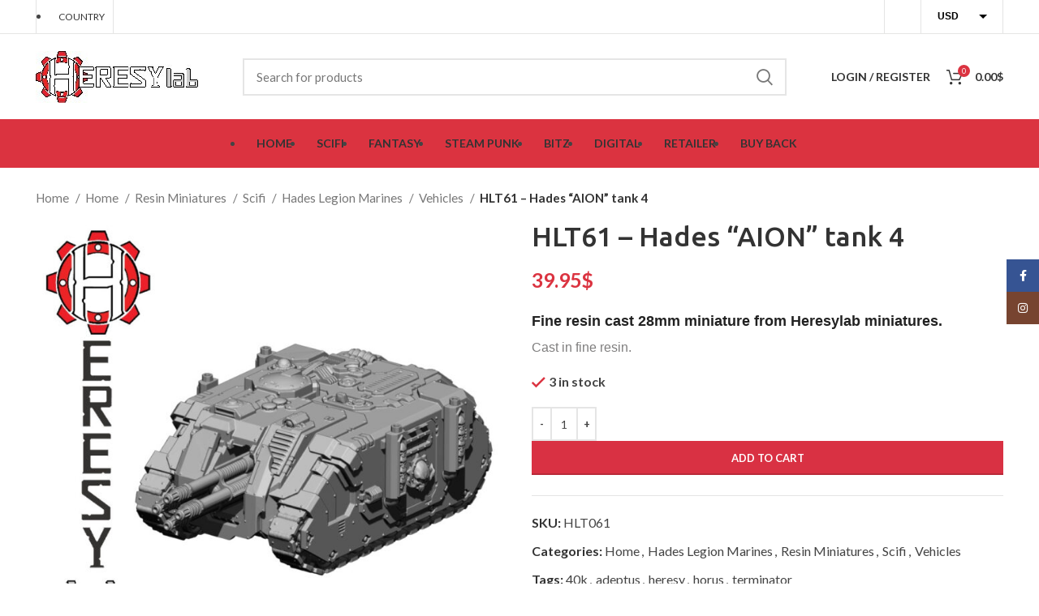

--- FILE ---
content_type: text/html; charset=UTF-8
request_url: https://heresylab.com/vehicles-hades-legion-marines/hlt061/
body_size: 29160
content:
<!DOCTYPE html>
<html lang="en-US" prefix="og: https://ogp.me/ns#">
<head>
	<meta charset="UTF-8">
	<link rel="profile" href="https://gmpg.org/xfn/11">
	<link rel="pingback" href="https://heresylab.com/xmlrpc.php">

			
		
<!-- Search Engine Optimization by Rank Math - https://s.rankmath.com/home -->
<title>HLT61 – Hades “AION” tank 4</title><link rel="preload" as="style" href="https://fonts.googleapis.com/css?family=Lato%3A400%2C700%7CUbuntu%3A400%2C700%2C500%2C300%7CRoboto%3A100%2C100italic%2C200%2C200italic%2C300%2C300italic%2C400%2C400italic%2C500%2C500italic%2C600%2C600italic%2C700%2C700italic%2C800%2C800italic%2C900%2C900italic%7CRoboto%20Slab%3A100%2C100italic%2C200%2C200italic%2C300%2C300italic%2C400%2C400italic%2C500%2C500italic%2C600%2C600italic%2C700%2C700italic%2C800%2C800italic%2C900%2C900italic&#038;display=swap" /><link rel="stylesheet" href="https://fonts.googleapis.com/css?family=Lato%3A400%2C700%7CUbuntu%3A400%2C700%2C500%2C300%7CRoboto%3A100%2C100italic%2C200%2C200italic%2C300%2C300italic%2C400%2C400italic%2C500%2C500italic%2C600%2C600italic%2C700%2C700italic%2C800%2C800italic%2C900%2C900italic%7CRoboto%20Slab%3A100%2C100italic%2C200%2C200italic%2C300%2C300italic%2C400%2C400italic%2C500%2C500italic%2C600%2C600italic%2C700%2C700italic%2C800%2C800italic%2C900%2C900italic&#038;display=swap" media="print" onload="this.media='all'" /><noscript><link rel="stylesheet" href="https://fonts.googleapis.com/css?family=Lato%3A400%2C700%7CUbuntu%3A400%2C700%2C500%2C300%7CRoboto%3A100%2C100italic%2C200%2C200italic%2C300%2C300italic%2C400%2C400italic%2C500%2C500italic%2C600%2C600italic%2C700%2C700italic%2C800%2C800italic%2C900%2C900italic%7CRoboto%20Slab%3A100%2C100italic%2C200%2C200italic%2C300%2C300italic%2C400%2C400italic%2C500%2C500italic%2C600%2C600italic%2C700%2C700italic%2C800%2C800italic%2C900%2C900italic&#038;display=swap" /></noscript><link rel="stylesheet" href="https://heresylab.com/wp-content/cache/min/1/beb5ac737e476bb4a3804ac76845c2fc.css" media="all" data-minify="1" />
<meta name="description" content="Fine resin cast 32mm miniature from Heresylab miniatures. Comes in original packaging. Cast in fine resin."/>
<meta name="robots" content="follow, index, max-snippet:-1, max-video-preview:-1, max-image-preview:large"/>
<link rel="canonical" href="https://heresylab.com/vehicles-hades-legion-marines/hlt061/" />
<meta property="og:locale" content="en_US" />
<meta property="og:type" content="product" />
<meta property="og:title" content="HLT61 – Hades “AION” tank 4" />
<meta property="og:description" content="Fine resin cast 32mm miniature from Heresylab miniatures. Comes in original packaging. Cast in fine resin." />
<meta property="og:url" content="https://heresylab.com/vehicles-hades-legion-marines/hlt061/" />
<meta property="og:site_name" content="HeresyLab" />
<meta property="og:updated_time" content="2022-11-03T18:10:56+01:00" />
<meta property="og:image" content="https://heresylab.com/wp-content/uploads/2021/05/943-HLT61-Hades-AION-tank-4.jpg" />
<meta property="og:image:secure_url" content="https://heresylab.com/wp-content/uploads/2021/05/943-HLT61-Hades-AION-tank-4.jpg" />
<meta property="og:image:width" content="900" />
<meta property="og:image:height" content="900" />
<meta property="og:image:alt" content="HLT61 – Hades “AION” tank 4" />
<meta property="og:image:type" content="image/jpeg" />
<meta property="product:price:amount" content="39.95" />
<meta property="product:price:currency" content="USD" />
<meta property="product:availability" content="instock" />
<meta name="twitter:card" content="summary_large_image" />
<meta name="twitter:title" content="HLT61 – Hades “AION” tank 4" />
<meta name="twitter:description" content="Fine resin cast 32mm miniature from Heresylab miniatures. Comes in original packaging. Cast in fine resin." />
<meta name="twitter:image" content="https://heresylab.com/wp-content/uploads/2021/05/943-HLT61-Hades-AION-tank-4.jpg" />
<meta name="twitter:label1" content="Price" />
<meta name="twitter:data1" content="39.95&#036;" />
<meta name="twitter:label2" content="Availability" />
<meta name="twitter:data2" content="3 in stock" />
<script type="application/ld+json" class="rank-math-schema">{"@context":"https://schema.org","@graph":[{"@type":"Organization","@id":"https://heresylab.com/#organization","name":"Heresylab","url":"https://heresylab.com","logo":{"@type":"ImageObject","@id":"https://heresylab.com/#logo","url":"https://heresylab.com/wp-content/uploads/2022/03/logo-hersylab.jpeg","contentUrl":"https://heresylab.com/wp-content/uploads/2022/03/logo-hersylab.jpeg","caption":"Heresylab","inLanguage":"en-US","width":"200","height":"64"}},{"@type":"WebSite","@id":"https://heresylab.com/#website","url":"https://heresylab.com","name":"Heresylab","publisher":{"@id":"https://heresylab.com/#organization"},"inLanguage":"en-US"},{"@type":"ImageObject","@id":"https://heresylab.com/wp-content/uploads/2021/05/943-HLT61-Hades-AION-tank-4.jpg","url":"https://heresylab.com/wp-content/uploads/2021/05/943-HLT61-Hades-AION-tank-4.jpg","width":"900","height":"900","caption":"HLT61 \u2013 Hades \u201cAION\u201d tank 4","inLanguage":"en-US"},{"@type":"BreadcrumbList","@id":"https://heresylab.com/vehicles-hades-legion-marines/hlt061/#breadcrumb","itemListElement":[{"@type":"ListItem","position":"1","item":{"@id":"https://heresylab.com","name":"Home"}},{"@type":"ListItem","position":"2","item":{"@id":"https://heresylab.com/vehicles-hades-legion-marines/hlt061/","name":"HLT61 \u2013 Hades \u201cAION\u201d tank 4"}}]},{"@type":"ItemPage","@id":"https://heresylab.com/vehicles-hades-legion-marines/hlt061/#webpage","url":"https://heresylab.com/vehicles-hades-legion-marines/hlt061/","name":"HLT61 \u2013 Hades \u201cAION\u201d tank 4","datePublished":"2021-05-01T18:49:35+02:00","dateModified":"2022-11-03T18:10:56+01:00","isPartOf":{"@id":"https://heresylab.com/#website"},"primaryImageOfPage":{"@id":"https://heresylab.com/wp-content/uploads/2021/05/943-HLT61-Hades-AION-tank-4.jpg"},"inLanguage":"en-US","breadcrumb":{"@id":"https://heresylab.com/vehicles-hades-legion-marines/hlt061/#breadcrumb"}},{"@type":"Product","name":"HLT61 \u2013 Hades \u201cAION\u201d tank 4","description":"Fine resin cast 32mm miniature from Heresylab miniatures.\r\nComes in original packaging. Cast in fine resin.","sku":"HLT061","category":"Home","mainEntityOfPage":{"@id":"https://heresylab.com/vehicles-hades-legion-marines/hlt061/#webpage"},"weight":{"@type":"QuantitativeValue","unitCode":"KGM","value":"0.025"},"offers":{"@type":"Offer","price":"39.95","priceCurrency":"USD","priceValidUntil":"2026-12-31","availability":"https://schema.org/InStock","itemCondition":"NewCondition","url":"https://heresylab.com/vehicles-hades-legion-marines/hlt061/","seller":{"@type":"Organization","@id":"https://heresylab.com/","name":"Heresylab","url":"https://heresylab.com","logo":"https://heresylab.com/wp-content/uploads/2022/03/logo-hersylab.jpeg"}},"@id":"https://heresylab.com/vehicles-hades-legion-marines/hlt061/#richSnippet","image":{"@id":"https://heresylab.com/wp-content/uploads/2021/05/943-HLT61-Hades-AION-tank-4.jpg"}}]}</script>
<!-- /Rank Math WordPress SEO plugin -->

<link rel='dns-prefetch' href='//www.googletagmanager.com' />
<link rel='dns-prefetch' href='//fonts.googleapis.com' />
<link href='https://fonts.gstatic.com' crossorigin rel='preconnect' />
<link rel="alternate" type="application/rss+xml" title="HeresyLab &raquo; Feed" href="https://heresylab.com/feed/" />
<link rel="alternate" type="application/rss+xml" title="HeresyLab &raquo; Comments Feed" href="https://heresylab.com/comments/feed/" />
<link rel="alternate" title="oEmbed (JSON)" type="application/json+oembed" href="https://heresylab.com/wp-json/oembed/1.0/embed?url=https%3A%2F%2Fheresylab.com%2Fvehicles-hades-legion-marines%2Fhlt061%2F" />
<link rel="alternate" title="oEmbed (XML)" type="text/xml+oembed" href="https://heresylab.com/wp-json/oembed/1.0/embed?url=https%3A%2F%2Fheresylab.com%2Fvehicles-hades-legion-marines%2Fhlt061%2F&#038;format=xml" />
<style id='wp-img-auto-sizes-contain-inline-css' type='text/css'>
img:is([sizes=auto i],[sizes^="auto," i]){contain-intrinsic-size:3000px 1500px}
/*# sourceURL=wp-img-auto-sizes-contain-inline-css */
</style>
<style id='classic-theme-styles-inline-css' type='text/css'>
/*! This file is auto-generated */
.wp-block-button__link{color:#fff;background-color:#32373c;border-radius:9999px;box-shadow:none;text-decoration:none;padding:calc(.667em + 2px) calc(1.333em + 2px);font-size:1.125em}.wp-block-file__button{background:#32373c;color:#fff;text-decoration:none}
/*# sourceURL=/wp-includes/css/classic-themes.min.css */
</style>

<style id='woocommerce-inline-inline-css' type='text/css'>
.woocommerce form .form-row .required { visibility: visible; }
/*# sourceURL=woocommerce-inline-inline-css */
</style>
















<link rel="preconnect" href="https://fonts.gstatic.com/" crossorigin><script type="text/javascript" src="https://heresylab.com/wp-includes/js/jquery/jquery.min.js?ver=3.7.1" id="jquery-core-js" defer></script>





<!-- Google Analytics snippet added by Site Kit -->
<script type="text/javascript" src="https://www.googletagmanager.com/gtag/js?id=GT-PLHSKPS" id="google_gtagjs-js" async></script>
<script type="text/javascript" id="google_gtagjs-js-after">
/* <![CDATA[ */
window.dataLayer = window.dataLayer || [];function gtag(){dataLayer.push(arguments);}
gtag("js", new Date());
gtag("set", "developer_id.dZTNiMT", true);
gtag("config", "GT-PLHSKPS");
//# sourceURL=google_gtagjs-js-after
/* ]]> */
</script>

<!-- End Google Analytics snippet added by Site Kit -->

<link rel="https://api.w.org/" href="https://heresylab.com/wp-json/" /><link rel="alternate" title="JSON" type="application/json" href="https://heresylab.com/wp-json/wp/v3/product/10961" /><link rel="EditURI" type="application/rsd+xml" title="RSD" href="https://heresylab.com/xmlrpc.php?rsd" />
<meta name="generator" content="Site Kit by Google 1.103.0" />					<meta name="viewport" content="width=device-width, initial-scale=1.0, maximum-scale=1.0, user-scalable=no">
										<noscript><style>.woocommerce-product-gallery{ opacity: 1 !important; }</style></noscript>
	<meta name="generator" content="Elementor 3.12.2; features: e_dom_optimization, e_optimized_assets_loading, e_optimized_css_loading, a11y_improvements, additional_custom_breakpoints; settings: css_print_method-external, google_font-enabled, font_display-auto">
<script type="text/javascript" id="google_gtagjs" src="https://www.googletagmanager.com/gtag/js?id=UA-113227727-1" async="async"></script>
<script type="text/javascript" id="google_gtagjs-inline">
/* <![CDATA[ */
window.dataLayer = window.dataLayer || [];function gtag(){dataLayer.push(arguments);}gtag('js', new Date());gtag('config', 'UA-113227727-1', {} );
/* ]]> */
</script>
<link rel="icon" href="https://heresylab.com/wp-content/uploads/2022/04/favicon.png" sizes="32x32" />
<link rel="icon" href="https://heresylab.com/wp-content/uploads/2022/04/favicon.png" sizes="192x192" />
<link rel="apple-touch-icon" href="https://heresylab.com/wp-content/uploads/2022/04/favicon.png" />
<meta name="msapplication-TileImage" content="https://heresylab.com/wp-content/uploads/2022/04/favicon.png" />
<style>
		
		</style><script>
        var woocs_is_mobile = 0;
        var woocs_special_ajax_mode = 0;
        var woocs_drop_down_view = "ddslick";
        var woocs_current_currency = {"name":"USD","rate":1,"symbol":"&#36;","position":"right","is_etalon":1,"hide_cents":0,"hide_on_front":0,"rate_plus":"","decimals":2,"separators":"0","description":"USA dollar","flag":"https:\/\/heresylab.com\/wp-content\/plugins\/woocommerce-currency-switcher\/img\/no_flag.png"};
        var woocs_default_currency = {"name":"USD","rate":1,"symbol":"&#36;","position":"right","is_etalon":1,"hide_cents":0,"hide_on_front":0,"rate_plus":"","decimals":2,"separators":"0","description":"USA dollar","flag":"https:\/\/heresylab.com\/wp-content\/plugins\/woocommerce-currency-switcher\/img\/no_flag.png"};
        var woocs_redraw_cart = 1;
        var woocs_array_of_get = '{}';
        
        woocs_array_no_cents = '["JPY","TWD"]';

        var woocs_ajaxurl = "https://heresylab.com/wp-admin/admin-ajax.php";
        var woocs_lang_loading = "loading";
        var woocs_shop_is_cached =0;
        </script>			<style id="wd-style-header_307766-css" data-type="wd-style-header_307766">
				.whb-top-bar .wd-dropdown {
	margin-top: 0.5px;
}

.whb-top-bar .wd-dropdown:after {
	height: 10.5px;
}


.whb-header-bottom .wd-dropdown {
	margin-top: 10px;
}

.whb-header-bottom .wd-dropdown:after {
	height: 20px;
}


.whb-header .whb-header-bottom .wd-header-cats {
	margin-top: -0px;
	margin-bottom: -0px;
	height: calc(100% + 0px);
}

.whb-clone.whb-sticked .wd-dropdown {
	margin-top: 10px;
}

.whb-clone.whb-sticked .wd-dropdown:after {
	height: 20px;
}

@media (min-width: 1025px) {
		.whb-top-bar-inner {
		height: 41px;
		max-height: 41px;
	}

		
		.whb-general-header-inner {
		height: 105px;
		max-height: 105px;
	}

		
		.whb-header-bottom-inner {
		height: 60px;
		max-height: 60px;
	}

		
			.whb-clone .whb-general-header-inner {
		height: 60px;
		max-height: 60px;
	}
	
	}

@media (max-width: 1024px) {
		.whb-top-bar-inner {
		height: 40px;
		max-height: 40px;
	}
	
		.whb-general-header-inner {
		height: 60px;
		max-height: 60px;
	}
	
	
			.whb-clone .whb-general-header-inner {
		height: 60px;
		max-height: 60px;
	}
	
	}
		
.whb-top-bar {
	border-color: rgba(129, 129, 120, 0.2);border-bottom-width: 1px;border-bottom-style: solid;
}

.whb-general-header {
	border-bottom-width: 0px;border-bottom-style: solid;
}

.whb-header-bottom {
	background-color: rgba(219, 51, 64, 1);
}
			</style>
			<style id='global-styles-inline-css' type='text/css'>
:root{--wp--preset--aspect-ratio--square: 1;--wp--preset--aspect-ratio--4-3: 4/3;--wp--preset--aspect-ratio--3-4: 3/4;--wp--preset--aspect-ratio--3-2: 3/2;--wp--preset--aspect-ratio--2-3: 2/3;--wp--preset--aspect-ratio--16-9: 16/9;--wp--preset--aspect-ratio--9-16: 9/16;--wp--preset--color--black: #000000;--wp--preset--color--cyan-bluish-gray: #abb8c3;--wp--preset--color--white: #ffffff;--wp--preset--color--pale-pink: #f78da7;--wp--preset--color--vivid-red: #cf2e2e;--wp--preset--color--luminous-vivid-orange: #ff6900;--wp--preset--color--luminous-vivid-amber: #fcb900;--wp--preset--color--light-green-cyan: #7bdcb5;--wp--preset--color--vivid-green-cyan: #00d084;--wp--preset--color--pale-cyan-blue: #8ed1fc;--wp--preset--color--vivid-cyan-blue: #0693e3;--wp--preset--color--vivid-purple: #9b51e0;--wp--preset--gradient--vivid-cyan-blue-to-vivid-purple: linear-gradient(135deg,rgb(6,147,227) 0%,rgb(155,81,224) 100%);--wp--preset--gradient--light-green-cyan-to-vivid-green-cyan: linear-gradient(135deg,rgb(122,220,180) 0%,rgb(0,208,130) 100%);--wp--preset--gradient--luminous-vivid-amber-to-luminous-vivid-orange: linear-gradient(135deg,rgb(252,185,0) 0%,rgb(255,105,0) 100%);--wp--preset--gradient--luminous-vivid-orange-to-vivid-red: linear-gradient(135deg,rgb(255,105,0) 0%,rgb(207,46,46) 100%);--wp--preset--gradient--very-light-gray-to-cyan-bluish-gray: linear-gradient(135deg,rgb(238,238,238) 0%,rgb(169,184,195) 100%);--wp--preset--gradient--cool-to-warm-spectrum: linear-gradient(135deg,rgb(74,234,220) 0%,rgb(151,120,209) 20%,rgb(207,42,186) 40%,rgb(238,44,130) 60%,rgb(251,105,98) 80%,rgb(254,248,76) 100%);--wp--preset--gradient--blush-light-purple: linear-gradient(135deg,rgb(255,206,236) 0%,rgb(152,150,240) 100%);--wp--preset--gradient--blush-bordeaux: linear-gradient(135deg,rgb(254,205,165) 0%,rgb(254,45,45) 50%,rgb(107,0,62) 100%);--wp--preset--gradient--luminous-dusk: linear-gradient(135deg,rgb(255,203,112) 0%,rgb(199,81,192) 50%,rgb(65,88,208) 100%);--wp--preset--gradient--pale-ocean: linear-gradient(135deg,rgb(255,245,203) 0%,rgb(182,227,212) 50%,rgb(51,167,181) 100%);--wp--preset--gradient--electric-grass: linear-gradient(135deg,rgb(202,248,128) 0%,rgb(113,206,126) 100%);--wp--preset--gradient--midnight: linear-gradient(135deg,rgb(2,3,129) 0%,rgb(40,116,252) 100%);--wp--preset--font-size--small: 13px;--wp--preset--font-size--medium: 20px;--wp--preset--font-size--large: 36px;--wp--preset--font-size--x-large: 42px;--wp--preset--spacing--20: 0.44rem;--wp--preset--spacing--30: 0.67rem;--wp--preset--spacing--40: 1rem;--wp--preset--spacing--50: 1.5rem;--wp--preset--spacing--60: 2.25rem;--wp--preset--spacing--70: 3.38rem;--wp--preset--spacing--80: 5.06rem;--wp--preset--shadow--natural: 6px 6px 9px rgba(0, 0, 0, 0.2);--wp--preset--shadow--deep: 12px 12px 50px rgba(0, 0, 0, 0.4);--wp--preset--shadow--sharp: 6px 6px 0px rgba(0, 0, 0, 0.2);--wp--preset--shadow--outlined: 6px 6px 0px -3px rgb(255, 255, 255), 6px 6px rgb(0, 0, 0);--wp--preset--shadow--crisp: 6px 6px 0px rgb(0, 0, 0);}:where(.is-layout-flex){gap: 0.5em;}:where(.is-layout-grid){gap: 0.5em;}body .is-layout-flex{display: flex;}.is-layout-flex{flex-wrap: wrap;align-items: center;}.is-layout-flex > :is(*, div){margin: 0;}body .is-layout-grid{display: grid;}.is-layout-grid > :is(*, div){margin: 0;}:where(.wp-block-columns.is-layout-flex){gap: 2em;}:where(.wp-block-columns.is-layout-grid){gap: 2em;}:where(.wp-block-post-template.is-layout-flex){gap: 1.25em;}:where(.wp-block-post-template.is-layout-grid){gap: 1.25em;}.has-black-color{color: var(--wp--preset--color--black) !important;}.has-cyan-bluish-gray-color{color: var(--wp--preset--color--cyan-bluish-gray) !important;}.has-white-color{color: var(--wp--preset--color--white) !important;}.has-pale-pink-color{color: var(--wp--preset--color--pale-pink) !important;}.has-vivid-red-color{color: var(--wp--preset--color--vivid-red) !important;}.has-luminous-vivid-orange-color{color: var(--wp--preset--color--luminous-vivid-orange) !important;}.has-luminous-vivid-amber-color{color: var(--wp--preset--color--luminous-vivid-amber) !important;}.has-light-green-cyan-color{color: var(--wp--preset--color--light-green-cyan) !important;}.has-vivid-green-cyan-color{color: var(--wp--preset--color--vivid-green-cyan) !important;}.has-pale-cyan-blue-color{color: var(--wp--preset--color--pale-cyan-blue) !important;}.has-vivid-cyan-blue-color{color: var(--wp--preset--color--vivid-cyan-blue) !important;}.has-vivid-purple-color{color: var(--wp--preset--color--vivid-purple) !important;}.has-black-background-color{background-color: var(--wp--preset--color--black) !important;}.has-cyan-bluish-gray-background-color{background-color: var(--wp--preset--color--cyan-bluish-gray) !important;}.has-white-background-color{background-color: var(--wp--preset--color--white) !important;}.has-pale-pink-background-color{background-color: var(--wp--preset--color--pale-pink) !important;}.has-vivid-red-background-color{background-color: var(--wp--preset--color--vivid-red) !important;}.has-luminous-vivid-orange-background-color{background-color: var(--wp--preset--color--luminous-vivid-orange) !important;}.has-luminous-vivid-amber-background-color{background-color: var(--wp--preset--color--luminous-vivid-amber) !important;}.has-light-green-cyan-background-color{background-color: var(--wp--preset--color--light-green-cyan) !important;}.has-vivid-green-cyan-background-color{background-color: var(--wp--preset--color--vivid-green-cyan) !important;}.has-pale-cyan-blue-background-color{background-color: var(--wp--preset--color--pale-cyan-blue) !important;}.has-vivid-cyan-blue-background-color{background-color: var(--wp--preset--color--vivid-cyan-blue) !important;}.has-vivid-purple-background-color{background-color: var(--wp--preset--color--vivid-purple) !important;}.has-black-border-color{border-color: var(--wp--preset--color--black) !important;}.has-cyan-bluish-gray-border-color{border-color: var(--wp--preset--color--cyan-bluish-gray) !important;}.has-white-border-color{border-color: var(--wp--preset--color--white) !important;}.has-pale-pink-border-color{border-color: var(--wp--preset--color--pale-pink) !important;}.has-vivid-red-border-color{border-color: var(--wp--preset--color--vivid-red) !important;}.has-luminous-vivid-orange-border-color{border-color: var(--wp--preset--color--luminous-vivid-orange) !important;}.has-luminous-vivid-amber-border-color{border-color: var(--wp--preset--color--luminous-vivid-amber) !important;}.has-light-green-cyan-border-color{border-color: var(--wp--preset--color--light-green-cyan) !important;}.has-vivid-green-cyan-border-color{border-color: var(--wp--preset--color--vivid-green-cyan) !important;}.has-pale-cyan-blue-border-color{border-color: var(--wp--preset--color--pale-cyan-blue) !important;}.has-vivid-cyan-blue-border-color{border-color: var(--wp--preset--color--vivid-cyan-blue) !important;}.has-vivid-purple-border-color{border-color: var(--wp--preset--color--vivid-purple) !important;}.has-vivid-cyan-blue-to-vivid-purple-gradient-background{background: var(--wp--preset--gradient--vivid-cyan-blue-to-vivid-purple) !important;}.has-light-green-cyan-to-vivid-green-cyan-gradient-background{background: var(--wp--preset--gradient--light-green-cyan-to-vivid-green-cyan) !important;}.has-luminous-vivid-amber-to-luminous-vivid-orange-gradient-background{background: var(--wp--preset--gradient--luminous-vivid-amber-to-luminous-vivid-orange) !important;}.has-luminous-vivid-orange-to-vivid-red-gradient-background{background: var(--wp--preset--gradient--luminous-vivid-orange-to-vivid-red) !important;}.has-very-light-gray-to-cyan-bluish-gray-gradient-background{background: var(--wp--preset--gradient--very-light-gray-to-cyan-bluish-gray) !important;}.has-cool-to-warm-spectrum-gradient-background{background: var(--wp--preset--gradient--cool-to-warm-spectrum) !important;}.has-blush-light-purple-gradient-background{background: var(--wp--preset--gradient--blush-light-purple) !important;}.has-blush-bordeaux-gradient-background{background: var(--wp--preset--gradient--blush-bordeaux) !important;}.has-luminous-dusk-gradient-background{background: var(--wp--preset--gradient--luminous-dusk) !important;}.has-pale-ocean-gradient-background{background: var(--wp--preset--gradient--pale-ocean) !important;}.has-electric-grass-gradient-background{background: var(--wp--preset--gradient--electric-grass) !important;}.has-midnight-gradient-background{background: var(--wp--preset--gradient--midnight) !important;}.has-small-font-size{font-size: var(--wp--preset--font-size--small) !important;}.has-medium-font-size{font-size: var(--wp--preset--font-size--medium) !important;}.has-large-font-size{font-size: var(--wp--preset--font-size--large) !important;}.has-x-large-font-size{font-size: var(--wp--preset--font-size--x-large) !important;}
/*# sourceURL=global-styles-inline-css */
</style>




</head>

<body data-rsssl=1 class="wp-singular product-template-default single single-product postid-10961 wp-theme-woodmart wp-child-theme-woodmart-child theme-woodmart woocommerce woocommerce-page woocommerce-no-js wrapper-full-width  woodmart-product-design-default categories-accordion-on woodmart-archive-shop woodmart-ajax-shop-on offcanvas-sidebar-mobile offcanvas-sidebar-tablet elementor-default elementor-kit-1405 currency-usd">
				
	
	<div class="website-wrapper">
									<header class="whb-header whb-header_307766 whb-sticky-shadow whb-scroll-slide whb-sticky-clone whb-hide-on-scroll">
					<div class="whb-main-header">
	
<div class="whb-row whb-top-bar whb-not-sticky-row whb-without-bg whb-border-fullwidth whb-color-dark whb-flex-flex-middle">
	<div class="container">
		<div class="whb-flex-row whb-top-bar-inner">
			<div class="whb-column whb-col-left whb-visible-lg">
	<div class="wd-header-divider wd-full-height "></div>
<div class="wd-header-nav wd-header-secondary-nav text-right wd-full-height" role="navigation" aria-label="Secondary navigation">
	<ul id="menu-top-bar-right" class="menu wd-nav wd-nav-secondary wd-style-bordered wd-gap-s"><li id="menu-item-8424" class="menu-item menu-item-type-custom menu-item-object-custom menu-item-has-children menu-item-8424 item-level-0 menu-simple-dropdown wd-event-hover" ><a href="#" class="woodmart-nav-link"><span class="nav-link-text">Country</span></a><div class="color-scheme-dark wd-design-default wd-dropdown-menu wd-dropdown"><div class="container">
<ul class="wd-sub-menu color-scheme-dark">
	<li id="menu-item-8425" class="menu-item menu-item-type-custom menu-item-object-custom menu-item-8425 item-level-1 wd-event-hover" ><a href="#" class="woodmart-nav-link">United States (USD)</a></li>
	<li id="menu-item-8426" class="menu-item menu-item-type-custom menu-item-object-custom menu-item-8426 item-level-1 wd-event-hover" ><a href="#" class="woodmart-nav-link">Deutschland (EUR)</a></li>
	<li id="menu-item-8427" class="menu-item menu-item-type-custom menu-item-object-custom menu-item-8427 item-level-1 wd-event-hover" ><a href="#" class="woodmart-nav-link">Japan (JPY)</a></li>
</ul>
</div>
</div>
</li>
</ul></div><!--END MAIN-NAV-->
<div class="wd-header-divider wd-full-height "></div></div>
<div class="whb-column whb-col-center whb-visible-lg whb-empty-column">
	</div>
<div class="whb-column whb-col-right whb-visible-lg">
	<div class="wd-header-divider wd-full-height "></div>
			<div class="wd-social-icons icons-design-default icons-size- color-scheme-dark social-follow social-form-circle text-left">

				
									<a rel="noopener noreferrer nofollow" href="https://www.facebook.com/heresylab17" target="_blank" class=" wd-social-icon social-facebook" aria-label="Facebook social link">
						<span class="wd-icon"></span>
											</a>
				
				
				
									<a rel="noopener noreferrer nofollow" href="https://www.instagram.com/heresylab/" target="_blank" class=" wd-social-icon social-instagram" aria-label="Instagram social link">
						<span class="wd-icon"></span>
											</a>
				
				
				
				
				
				
				
				
				
				
				
				
				
				
								
								
				
								
				
			</div>

		<div class="wd-header-divider wd-full-height "></div>
<div class="wd-header-text set-cont-mb-s reset-last-child ">            <div data-woocs-sd='{"width":80,"img_pos":1,"max_open_height":229,"show_img":0,"width_p100":0,"scale":100,"description_font_size":12,"title_show":1,"title_value":"__CODE__","title_font":"Arial","title_bold":1,"title_font_size":12,"title_color":"#000000","border_radius":0,"border_color":"#ffffff","img_height":38,"img_vertival_pos":-3,"show_description":0,"description_color":"#aaaaaa","description_font":"Arial","background_color":"#ffffff","pointer_color":"#000000","divider_color":"#eeeeee","divider_size":1,"border_width":1}' data-woocs-ver='2.3.7.4' style="width: 80px; max-width: 100%;" data-woocs-sd-currencies='[{"value":"USD","sign":"&#36;","title":"USD","text":"USA dollar","img":"https:\/\/heresylab.com\/wp-content\/plugins\/woocommerce-currency-switcher\/img\/no_flag.png","title_attributes":{"data-sign":"&#36;","data-name":"USD","data-desc":"USA dollar"}},{"value":"EUR","sign":"&euro;","title":"EUR","text":"European Euro","img":"https:\/\/heresylab.com\/wp-content\/plugins\/woocommerce-currency-switcher\/img\/no_flag.png","title_attributes":{"data-sign":"&euro;","data-name":"EUR","data-desc":"European Euro"}},{"value":"GBP","sign":"&pound;","title":"GBP","text":"","img":"https:\/\/heresylab.com\/wp-content\/plugins\/woocommerce-currency-switcher\/img\/no_flag.png","title_attributes":{"data-sign":"&pound;","data-name":"GBP","data-desc":""}}]'><div class="woocs-lds-ellipsis"><div></div><div></div><div></div><div></div></div></div>
            </div>
<div class="wd-header-divider wd-full-height "></div></div>
<div class="whb-column whb-col-mobile whb-hidden-lg">
	
<div class="wd-header-text set-cont-mb-s reset-last-child ">            <div data-woocs-sd='{"width":80,"img_pos":1,"max_open_height":229,"show_img":0,"width_p100":0,"scale":100,"description_font_size":12,"title_show":1,"title_value":"__CODE__","title_font":"Arial","title_bold":1,"title_font_size":12,"title_color":"#000000","border_radius":0,"border_color":"#ffffff","img_height":38,"img_vertival_pos":-3,"show_description":0,"description_color":"#aaaaaa","description_font":"Arial","background_color":"#ffffff","pointer_color":"#000000","divider_color":"#eeeeee","divider_size":1,"border_width":1}' data-woocs-ver='2.3.7.4' style="width: 80px; max-width: 100%;" data-woocs-sd-currencies='[{"value":"USD","sign":"&#36;","title":"USD","text":"USA dollar","img":"https:\/\/heresylab.com\/wp-content\/plugins\/woocommerce-currency-switcher\/img\/no_flag.png","title_attributes":{"data-sign":"&#36;","data-name":"USD","data-desc":"USA dollar"}},{"value":"EUR","sign":"&euro;","title":"EUR","text":"European Euro","img":"https:\/\/heresylab.com\/wp-content\/plugins\/woocommerce-currency-switcher\/img\/no_flag.png","title_attributes":{"data-sign":"&euro;","data-name":"EUR","data-desc":"European Euro"}},{"value":"GBP","sign":"&pound;","title":"GBP","text":"","img":"https:\/\/heresylab.com\/wp-content\/plugins\/woocommerce-currency-switcher\/img\/no_flag.png","title_attributes":{"data-sign":"&pound;","data-name":"GBP","data-desc":""}}]'><div class="woocs-lds-ellipsis"><div></div><div></div><div></div><div></div></div></div>
            </div>
</div>
		</div>
	</div>
</div>

<div class="whb-row whb-general-header whb-not-sticky-row whb-without-bg whb-without-border whb-color-dark whb-flex-flex-middle">
	<div class="container">
		<div class="whb-flex-row whb-general-header-inner">
			<div class="whb-column whb-col-left whb-visible-lg">
	<div class="site-logo">
	<a href="https://heresylab.com/" class="wd-logo wd-main-logo" rel="home">
		<img width="200" height="64" src="https://heresylab.com/wp-content/uploads/2022/03/logo-hersylab.jpeg" class="attachment-full size-full" alt="" style="max-width:245px;" decoding="async" srcset="https://heresylab.com/wp-content/uploads/2022/03/logo-hersylab.jpeg 200w, https://heresylab.com/wp-content/uploads/2022/03/logo-hersylab-150x48.jpeg 150w" sizes="(max-width: 200px) 100vw, 200px" />	</a>
	</div>
</div>
<div class="whb-column whb-col-center whb-visible-lg">
	<div class="whb-space-element " style="width:35px;"></div>			<div class="wd-search-form wd-header-search-form wd-display-form whb-9x1ytaxq7aphtb3npidp">
				
				
				<form role="search" method="get" class="searchform  wd-style-default woodmart-ajax-search" action="https://heresylab.com/"  data-thumbnail="1" data-price="1" data-post_type="product" data-count="20" data-sku="0" data-symbols_count="3">
					<input type="text" class="s" placeholder="Search for products" value="" name="s" aria-label="Search" title="Search for products" required/>
					<input type="hidden" name="post_type" value="product">
										<button type="submit" class="searchsubmit">
						<span>
							Search						</span>
											</button>
				</form>

				
				
									<div class="search-results-wrapper">
						<div class="wd-dropdown-results wd-scroll wd-dropdown">
							<div class="wd-scroll-content"></div>
						</div>
					</div>
				
				
							</div>
		<div class="whb-space-element " style="width:20px;"></div></div>
<div class="whb-column whb-col-right whb-visible-lg">
	<div class="whb-space-element " style="width:15px;"></div><div class="wd-header-my-account wd-tools-element wd-event-hover  wd-design-1 wd-account-style-text login-side-opener">
			<a href="https://heresylab.com/account/" title="My account">
			<span class="wd-tools-icon">
							</span>
			<span class="wd-tools-text">
				Login / Register			</span>
		</a>

			</div>

<div class="wd-header-cart wd-tools-element wd-design-2 cart-widget-opener">
	<a href="https://heresylab.com/cart/" title="Shopping cart">
		<span class="wd-tools-icon">
												<span class="wd-cart-number wd-tools-count">0 <span>items</span></span>
							</span>
		<span class="wd-tools-text">
			
			<span class="subtotal-divider">/</span>
					<span class="wd-cart-subtotal"><span class="woocs_special_price_code" ><span class="woocommerce-Price-amount amount"><bdi>0.00<span class="woocommerce-Price-currencySymbol">&#36;</span></bdi></span></span></span>
				</span>
	</a>
	</div>
</div>
<div class="whb-column whb-mobile-left whb-hidden-lg">
	<div class="wd-tools-element wd-header-mobile-nav wd-style-text wd-design-1">
	<a href="#" rel="nofollow" aria-label="Open mobile menu">
		<span class="wd-tools-icon">
					</span>
	
		<span class="wd-tools-text">Menu</span>
	</a>
</div><!--END wd-header-mobile-nav--></div>
<div class="whb-column whb-mobile-center whb-hidden-lg">
	<div class="site-logo">
	<a href="https://heresylab.com/" class="wd-logo wd-main-logo" rel="home">
		<img width="200" height="64" src="https://heresylab.com/wp-content/uploads/2022/03/logo-hersylab.jpeg" class="attachment-full size-full" alt="" style="max-width:179px;" decoding="async" srcset="https://heresylab.com/wp-content/uploads/2022/03/logo-hersylab.jpeg 200w, https://heresylab.com/wp-content/uploads/2022/03/logo-hersylab-150x48.jpeg 150w" sizes="(max-width: 200px) 100vw, 200px" />	</a>
	</div>
</div>
<div class="whb-column whb-mobile-right whb-hidden-lg">
	
<div class="wd-header-cart wd-tools-element wd-design-2 cart-widget-opener">
	<a href="https://heresylab.com/cart/" title="Shopping cart">
		<span class="wd-tools-icon">
												<span class="wd-cart-number wd-tools-count">0 <span>items</span></span>
							</span>
		<span class="wd-tools-text">
			
			<span class="subtotal-divider">/</span>
					<span class="wd-cart-subtotal"><span class="woocs_special_price_code" ><span class="woocommerce-Price-amount amount"><bdi>0.00<span class="woocommerce-Price-currencySymbol">&#36;</span></bdi></span></span></span>
				</span>
	</a>
	</div>
</div>
		</div>
	</div>
</div>

<div class="whb-row whb-header-bottom whb-not-sticky-row whb-with-bg whb-without-border whb-color-light whb-flex-equal-sides whb-hidden-mobile">
	<div class="container">
		<div class="whb-flex-row whb-header-bottom-inner">
			<div class="whb-column whb-col-left whb-visible-lg whb-empty-column">
	</div>
<div class="whb-column whb-col-center whb-visible-lg">
	<div class="wd-header-nav wd-header-main-nav text-left wd-design-1" role="navigation" aria-label="Main navigation">
	<ul id="menu-main-navigation" class="menu wd-nav wd-nav-main wd-style-default wd-gap-m"><li id="menu-item-8437" class="menu-item menu-item-type-post_type menu-item-object-page menu-item-home menu-item-8437 item-level-0 menu-mega-dropdown wd-event-hover" ><a href="https://heresylab.com/" class="woodmart-nav-link"><span class="nav-link-text">Home</span></a></li>
<li id="menu-item-11922" class="menu-item menu-item-type-taxonomy menu-item-object-product_cat current-product-ancestor current-menu-parent current-product-parent menu-item-has-children menu-item-11922 item-level-0 menu-simple-dropdown wd-event-hover" ><a href="https://heresylab.com/scifi/" class="woodmart-nav-link"><span class="nav-link-text">Scifi</span></a><div class="color-scheme-dark wd-design-default wd-dropdown-menu wd-dropdown"><div class="container">
<ul class="wd-sub-menu color-scheme-dark">
	<li id="menu-item-11923" class="menu-item menu-item-type-taxonomy menu-item-object-product_cat menu-item-11923 item-level-1 wd-event-hover" ><a href="https://heresylab.com/54mm-characters/" class="woodmart-nav-link">54mm Characters</a></li>
	<li id="menu-item-13725" class="menu-item menu-item-type-custom menu-item-object-custom menu-item-13725 item-level-1 wd-event-hover" ><a href="https://heresylab.com/heresypinup/" class="woodmart-nav-link">Pin-Up Girls</a></li>
	<li id="menu-item-11924" class="menu-item menu-item-type-taxonomy menu-item-object-product_cat menu-item-11924 item-level-1 wd-event-hover" ><a href="https://heresylab.com/bundles/" class="woodmart-nav-link">Bundles</a></li>
	<li id="menu-item-11925" class="menu-item menu-item-type-taxonomy menu-item-object-product_cat menu-item-11925 item-level-1 wd-event-hover" ><a href="https://heresylab.com/chaotic-forces/" class="woodmart-nav-link">Chaotic Forces</a></li>
	<li id="menu-item-11926" class="menu-item menu-item-type-taxonomy menu-item-object-product_cat menu-item-11926 item-level-1 wd-event-hover" ><a href="https://heresylab.com/elven/" class="woodmart-nav-link">Elven Descendant</a></li>
	<li id="menu-item-11927" class="menu-item menu-item-type-taxonomy menu-item-object-product_cat menu-item-11927 item-level-1 wd-event-hover" ><a href="https://heresylab.com/elven-descendant-traitors/" class="woodmart-nav-link">Elven Descendant Traitors</a></li>
	<li id="menu-item-11928" class="menu-item menu-item-type-taxonomy menu-item-object-product_cat menu-item-11928 item-level-1 wd-event-hover" ><a href="https://heresylab.com/greater-god-disciple/" class="woodmart-nav-link">Greater God Disciple</a></li>
	<li id="menu-item-11929" class="menu-item menu-item-type-taxonomy menu-item-object-product_cat menu-item-11929 item-level-1 wd-event-hover" ><a href="https://heresylab.com/assassins/" class="woodmart-nav-link">Guild of Assassins</a></li>
	<li id="menu-item-11930" class="menu-item menu-item-type-taxonomy menu-item-object-product_cat menu-item-11930 item-level-1 wd-event-hover" ><a href="https://heresylab.com/inquisitors/" class="woodmart-nav-link">Guild of Inquisitors</a></li>
	<li id="menu-item-11931" class="menu-item menu-item-type-taxonomy menu-item-object-product_cat menu-item-11931 item-level-1 wd-event-hover" ><a href="https://heresylab.com/guild-of-machine-gods/" class="woodmart-nav-link">Guild of Machine Gods</a></li>
	<li id="menu-item-11932" class="menu-item menu-item-type-taxonomy menu-item-object-product_cat menu-item-11932 item-level-1 wd-event-hover" ><a href="https://heresylab.com/redeemers-scifi/" class="woodmart-nav-link">Guild of Redeemers</a></li>
	<li id="menu-item-11933" class="menu-item menu-item-type-taxonomy menu-item-object-product_cat current-product-ancestor current-menu-parent current-product-parent menu-item-11933 item-level-1 wd-event-hover" ><a href="https://heresylab.com/hades-legion-marines/" class="woodmart-nav-link">Hades Legion Marines</a></li>
	<li id="menu-item-11934" class="menu-item menu-item-type-taxonomy menu-item-object-product_cat menu-item-11934 item-level-1 wd-event-hover" ><a href="https://heresylab.com/hk1/" class="woodmart-nav-link">HK1 Terminator Marine</a></li>
	<li id="menu-item-11935" class="menu-item menu-item-type-taxonomy menu-item-object-product_cat menu-item-11935 item-level-1 wd-event-hover" ><a href="https://heresylab.com/imperial/" class="woodmart-nav-link">Imperial Forces</a></li>
	<li id="menu-item-11936" class="menu-item menu-item-type-taxonomy menu-item-object-product_cat menu-item-11936 item-level-1 wd-event-hover" ><a href="https://heresylab.com/imperial-marines/" class="woodmart-nav-link">Imperial Marines</a></li>
	<li id="menu-item-11937" class="menu-item menu-item-type-taxonomy menu-item-object-product_cat menu-item-11937 item-level-1 wd-event-hover" ><a href="https://heresylab.com/imperial-sauberung-forces/" class="woodmart-nav-link">Imperial Sauberung Forces</a></li>
	<li id="menu-item-11938" class="menu-item menu-item-type-taxonomy menu-item-object-product_cat menu-item-11938 item-level-1 wd-event-hover" ><a href="https://heresylab.com/leaders-54mm/" class="woodmart-nav-link">Leaders 54mm</a></li>
	<li id="menu-item-11939" class="menu-item menu-item-type-taxonomy menu-item-object-product_cat menu-item-11939 item-level-1 wd-event-hover" ><a href="https://heresylab.com/sisters/" class="woodmart-nav-link">Sisters of Mercy</a></li>
	<li id="menu-item-11940" class="menu-item menu-item-type-taxonomy menu-item-object-product_cat menu-item-11940 item-level-1 wd-event-hover" ><a href="https://heresylab.com/vehicles/" class="woodmart-nav-link">Vehicles</a></li>
</ul>
</div>
</div>
</li>
<li id="menu-item-11916" class="menu-item menu-item-type-taxonomy menu-item-object-product_cat menu-item-has-children menu-item-11916 item-level-0 menu-simple-dropdown wd-event-hover" ><a href="https://heresylab.com/fantasy/" class="woodmart-nav-link"><span class="nav-link-text">Fantasy</span></a><div class="color-scheme-dark wd-design-default wd-dropdown-menu wd-dropdown"><div class="container">
<ul class="wd-sub-menu color-scheme-dark">
	<li id="menu-item-11917" class="menu-item menu-item-type-taxonomy menu-item-object-product_cat menu-item-11917 item-level-1 wd-event-hover" ><a href="https://heresylab.com/bundles-fantasy/" class="woodmart-nav-link">Bundles</a></li>
	<li id="menu-item-11918" class="menu-item menu-item-type-taxonomy menu-item-object-product_cat menu-item-11918 item-level-1 wd-event-hover" ><a href="https://heresylab.com/citizens-of-the-old-world/" class="woodmart-nav-link">Citizens of the Old World</a></li>
	<li id="menu-item-11919" class="menu-item menu-item-type-taxonomy menu-item-object-product_cat menu-item-11919 item-level-1 wd-event-hover" ><a href="https://heresylab.com/dark-elf/" class="woodmart-nav-link">Dark Elf</a></li>
	<li id="menu-item-11920" class="menu-item menu-item-type-taxonomy menu-item-object-product_cat menu-item-11920 item-level-1 wd-event-hover" ><a href="https://heresylab.com/dwarfs/" class="woodmart-nav-link">Dwarfs</a></li>
	<li id="menu-item-11921" class="menu-item menu-item-type-taxonomy menu-item-object-product_cat menu-item-11921 item-level-1 wd-event-hover" ><a href="https://heresylab.com/redeemers/" class="woodmart-nav-link">Redeemers</a></li>
</ul>
</div>
</div>
</li>
<li id="menu-item-11915" class="menu-item menu-item-type-taxonomy menu-item-object-product_cat menu-item-11915 item-level-0 menu-simple-dropdown wd-event-hover" ><a href="https://heresylab.com/steam-punk/" class="woodmart-nav-link"><span class="nav-link-text">Steam Punk</span></a></li>
<li id="menu-item-11909" class="menu-item menu-item-type-taxonomy menu-item-object-product_cat menu-item-has-children menu-item-11909 item-level-0 menu-simple-dropdown wd-event-hover" ><a href="https://heresylab.com/bitz/" class="woodmart-nav-link"><span class="nav-link-text">Bitz</span></a><div class="color-scheme-dark wd-design-default wd-dropdown-menu wd-dropdown"><div class="container">
<ul class="wd-sub-menu color-scheme-dark">
	<li id="menu-item-11910" class="menu-item menu-item-type-taxonomy menu-item-object-product_cat menu-item-11910 item-level-1 wd-event-hover" ><a href="https://heresylab.com/backpacks/" class="woodmart-nav-link">Backpacks</a></li>
	<li id="menu-item-11911" class="menu-item menu-item-type-taxonomy menu-item-object-product_cat menu-item-11911 item-level-1 wd-event-hover" ><a href="https://heresylab.com/heads-helmets/" class="woodmart-nav-link">Heads &amp; Helmets</a></li>
	<li id="menu-item-11912" class="menu-item menu-item-type-taxonomy menu-item-object-product_cat menu-item-11912 item-level-1 wd-event-hover" ><a href="https://heresylab.com/shields/" class="woodmart-nav-link">Shields</a></li>
	<li id="menu-item-11913" class="menu-item menu-item-type-taxonomy menu-item-object-product_cat menu-item-11913 item-level-1 wd-event-hover" ><a href="https://heresylab.com/shoulder-pads/" class="woodmart-nav-link">Shoulder Pads</a></li>
	<li id="menu-item-11914" class="menu-item menu-item-type-taxonomy menu-item-object-product_cat menu-item-11914 item-level-1 wd-event-hover" ><a href="https://heresylab.com/weapons/" class="woodmart-nav-link">Weapons</a></li>
</ul>
</div>
</div>
</li>
<li id="menu-item-11908" class="menu-item menu-item-type-taxonomy menu-item-object-product_cat menu-item-11908 item-level-0 menu-simple-dropdown wd-event-hover" ><a href="https://heresylab.com/digital-miniatures/" class="woodmart-nav-link"><span class="nav-link-text">Digital</span></a></li>
<li id="menu-item-11907" class="menu-item menu-item-type-post_type menu-item-object-page menu-item-11907 item-level-0 menu-simple-dropdown wd-event-hover" ><a href="https://heresylab.com/retailer/" class="woodmart-nav-link"><span class="nav-link-text">Retailer</span></a></li>
<li id="menu-item-11906" class="menu-item menu-item-type-post_type menu-item-object-page menu-item-11906 item-level-0 menu-simple-dropdown wd-event-hover" ><a href="https://heresylab.com/buy-back/" class="woodmart-nav-link"><span class="nav-link-text">Buy back</span></a></li>
</ul></div><!--END MAIN-NAV-->
</div>
<div class="whb-column whb-col-right whb-visible-lg whb-empty-column">
	</div>
<div class="whb-column whb-col-mobile whb-hidden-lg whb-empty-column">
	</div>
		</div>
	</div>
</div>
</div>
				</header>
			
								<div class="main-page-wrapper">
		
								
		<!-- MAIN CONTENT AREA -->
				<div class="container-fluid">
			<div class="row content-layout-wrapper align-items-start">
				
	<div class="site-content shop-content-area col-12 breadcrumbs-location-below_header wd-builder-off" role="main">
	
		
	<div class="single-breadcrumbs-wrapper">
		<div class="container">
							<div class="wd-breadcrumbs">
					<nav class="woocommerce-breadcrumb">				<a href="https://heresylab.com" class="breadcrumb-link">
					Home				</a>
							<a href="https://heresylab.com/home/" class="breadcrumb-link">
					Home				</a>
							<a href="https://heresylab.com/resin-miniatures/" class="breadcrumb-link">
					Resin Miniatures				</a>
							<a href="https://heresylab.com/scifi/" class="breadcrumb-link">
					Scifi				</a>
							<a href="https://heresylab.com/hades-legion-marines/" class="breadcrumb-link">
					Hades Legion Marines				</a>
							<a href="https://heresylab.com/vehicles-hades-legion-marines/" class="breadcrumb-link breadcrumb-link-last">
					Vehicles				</a>
							<span class="breadcrumb-last">
					HLT61 – Hades “AION” tank 4				</span>
			</nav>				</div>
			
					</div>
	</div>

<div class="container">
	</div>


<div id="product-10961" class="single-product-page single-product-content product-design-default tabs-location-standard tabs-type-tabs meta-location-add_to_cart reviews-location-tabs product-no-bg product type-product post-10961 status-publish first instock product_cat-home product_cat-hades-legion-marines product_cat-resin-miniatures product_cat-scifi product_cat-vehicles-hades-legion-marines product_tag-40k product_tag-adeptus product_tag-heresy product_tag-horus product_tag-terminator has-post-thumbnail shipping-taxable purchasable product-type-simple">

	<div class="container">

		<div class="woocommerce-notices-wrapper"></div>
		<div class="row product-image-summary-wrap">
			<div class="product-image-summary col-lg-12 col-12 col-md-12">
				<div class="row product-image-summary-inner">
					<div class="col-lg-6 col-12 col-md-6 product-images" >
						<div class="product-images-inner">
							<div class="woocommerce-product-gallery woocommerce-product-gallery--with-images woocommerce-product-gallery--columns-4 images wd-has-thumb images row align-items-start thumbs-position-bottom image-action-zoom" style="opacity: 0; transition: opacity .25s ease-in-out;">
	
	<div class="col-12">
		
		<figure class="woocommerce-product-gallery__wrapper owl-items-lg-1 owl-items-md-1 owl-items-sm-1 owl-items-xs-1 owl-carousel">
			<div class="product-image-wrap"><figure data-thumb="https://heresylab.com/wp-content/uploads/2021/05/943-HLT61-Hades-AION-tank-4-150x150.jpg" class="woocommerce-product-gallery__image"><a data-elementor-open-lightbox="no" href="https://heresylab.com/wp-content/uploads/2021/05/943-HLT61-Hades-AION-tank-4.jpg"><img width="700" height="700" src="https://heresylab.com/wp-content/uploads/2021/05/943-HLT61-Hades-AION-tank-4-700x700.jpg" class="wp-post-image wp-post-image" alt="HLT61 – Hades “AION” tank 4" title="HLT61 – Hades “AION” tank 4" data-caption="" data-src="https://heresylab.com/wp-content/uploads/2021/05/943-HLT61-Hades-AION-tank-4.jpg" data-large_image="https://heresylab.com/wp-content/uploads/2021/05/943-HLT61-Hades-AION-tank-4.jpg" data-large_image_width="900" data-large_image_height="900" decoding="async" fetchpriority="high" srcset="https://heresylab.com/wp-content/uploads/2021/05/943-HLT61-Hades-AION-tank-4-700x700.jpg 700w, https://heresylab.com/wp-content/uploads/2021/05/943-HLT61-Hades-AION-tank-4-430x430.jpg 430w, https://heresylab.com/wp-content/uploads/2021/05/943-HLT61-Hades-AION-tank-4-150x150.jpg 150w, https://heresylab.com/wp-content/uploads/2021/05/943-HLT61-Hades-AION-tank-4-300x300.jpg 300w, https://heresylab.com/wp-content/uploads/2021/05/943-HLT61-Hades-AION-tank-4-800x800.jpg 800w, https://heresylab.com/wp-content/uploads/2021/05/943-HLT61-Hades-AION-tank-4-768x768.jpg 768w, https://heresylab.com/wp-content/uploads/2021/05/943-HLT61-Hades-AION-tank-4-860x860.jpg 860w, https://heresylab.com/wp-content/uploads/2021/05/943-HLT61-Hades-AION-tank-4.jpg 900w" sizes="(max-width: 700px) 100vw, 700px" /></a></figure></div>
			<div class="product-image-wrap"><figure data-thumb="https://heresylab.com/wp-content/uploads/2021/05/943-HLT61-Hades-AION-tank-4-150x150.jpg" class="woocommerce-product-gallery__image"><a data-elementor-open-lightbox="no" href="https://heresylab.com/wp-content/uploads/2021/05/943-HLT61-Hades-AION-tank-4.jpg"><img width="700" height="700" src="https://heresylab.com/wp-content/uploads/2021/05/943-HLT61-Hades-AION-tank-4-700x700.jpg" class="" alt="HLT61 – Hades “AION” tank 4" title="HLT61 – Hades “AION” tank 4" data-caption="" data-src="https://heresylab.com/wp-content/uploads/2021/05/943-HLT61-Hades-AION-tank-4.jpg" data-large_image="https://heresylab.com/wp-content/uploads/2021/05/943-HLT61-Hades-AION-tank-4.jpg" data-large_image_width="900" data-large_image_height="900" decoding="async" srcset="https://heresylab.com/wp-content/uploads/2021/05/943-HLT61-Hades-AION-tank-4-700x700.jpg 700w, https://heresylab.com/wp-content/uploads/2021/05/943-HLT61-Hades-AION-tank-4-430x430.jpg 430w, https://heresylab.com/wp-content/uploads/2021/05/943-HLT61-Hades-AION-tank-4-150x150.jpg 150w, https://heresylab.com/wp-content/uploads/2021/05/943-HLT61-Hades-AION-tank-4-300x300.jpg 300w, https://heresylab.com/wp-content/uploads/2021/05/943-HLT61-Hades-AION-tank-4-800x800.jpg 800w, https://heresylab.com/wp-content/uploads/2021/05/943-HLT61-Hades-AION-tank-4-768x768.jpg 768w, https://heresylab.com/wp-content/uploads/2021/05/943-HLT61-Hades-AION-tank-4-860x860.jpg 860w, https://heresylab.com/wp-content/uploads/2021/05/943-HLT61-Hades-AION-tank-4.jpg 900w" sizes="(max-width: 700px) 100vw, 700px" /></a></figure></div>		</figure>

					<div class="product-additional-galleries">
					<div class="wd-show-product-gallery-wrap wd-action-btn wd-style-icon-bg-text wd-gallery-btn"><a href="#" rel="nofollow" class="woodmart-show-product-gallery"><span>Click to enlarge</span></a></div>
					</div>
			</div>

					<div class="col-12">
			<div class="thumbnails owl-items-sm-3 owl-items-xs-3 owl-items-lg-4 owl-items-md-3 owl-carousel"></div>
		</div>
	</div>
						</div>
					</div>
										<div class="col-lg-6 col-12 col-md-6 text-left summary entry-summary">
						<div class="summary-inner">
							
							
<h1 class="product_title entry-title wd-entities-title">
	
	HLT61 – Hades “AION” tank 4
	</h1>
<p class="price"><span class="woocs_price_code" data-product-id="10961"><span class="woocommerce-Price-amount amount"><bdi>39.95<span class="woocommerce-Price-currencySymbol">&#36;</span></bdi></span></span></p>
<div class="woocommerce-product-details__short-description">
	<h2 style="border:0px;font-size:20px;font-style:inherit;margin:0px 0px 5px;padding:0px;vertical-align:baseline;clear:both;line-height:30px;white-space:nowrap;font-family:'Inknut Antiqua';"><span style="border:0px;font-family:Arial;font-size:large;font-style:inherit;font-weight:inherit;margin:0px;padding:0px;vertical-align:baseline;"><span style="border:0px;font-family:inherit;font-style:inherit;font-weight:inherit;margin:0px;padding:0px;vertical-align:baseline;"><span style="border:0px;font-family:inherit;font-size:18px;font-style:inherit;margin:0px;padding:0px;vertical-align:baseline;">Fine resin cast 28mm miniature from Heresylab miniatures. <br /></span></span></span></h2>
<p style="border:0px;font-size:16px;font-style:inherit;font-weight:400;margin:0px;padding:0px;vertical-align:baseline;line-height:24px;color:#7f7e7e;"><span style="border:0px;font-family:Arial, Helvetica, sans-serif;font-style:inherit;font-weight:inherit;margin:0px;padding:0px;vertical-align:baseline;">Cast in fine resin.</span></p>
</div>
					<p class="stock in-stock wd-style-default">3 in stock</p>

	
	<form class="cart" action="https://heresylab.com/vehicles-hades-legion-marines/hlt061/" method="post" enctype='multipart/form-data'>
		
		

<div class="quantity">
	
			<input type="button" value="-" class="minus" />
	
	<label class="screen-reader-text" for="quantity_69511b83cb367">HLT61 – Hades “AION” tank 4 quantity</label>
	<input
		type="number"
				id="quantity_69511b83cb367"
		class="input-text qty text"
		value="1"
		title="Qty"
		min="1"
		max="3"
		name="quantity"

					step="1"
			placeholder=""
			inputmode="numeric"
			autocomplete="off"
			>

			<input type="button" value="+" class="plus" />
	
	</div>

		<button type="submit" name="add-to-cart" value="10961" class="single_add_to_cart_button button alt wp-element-button">Add to cart</button>

			</form>

	
<div id="ppcp-messages" data-partner-attribution-id="Woo_PPCP"></div>				
<div class="product_meta">
	
			
		<span class="sku_wrapper">
			<span class="meta-label">
				SKU:			</span>
			<span class="sku">
				HLT061			</span>
		</span>
	
			<span class="posted_in"><span class="meta-label">Categories:</span> <a href="https://heresylab.com/home/" rel="tag">Home</a><span class="meta-sep">,</span> <a href="https://heresylab.com/hades-legion-marines/" rel="tag">Hades Legion Marines</a><span class="meta-sep">,</span> <a href="https://heresylab.com/resin-miniatures/" rel="tag">Resin Miniatures</a><span class="meta-sep">,</span> <a href="https://heresylab.com/scifi/" rel="tag">Scifi</a><span class="meta-sep">,</span> <a href="https://heresylab.com/vehicles-hades-legion-marines/" rel="tag">Vehicles</a></span>	
			<span class="tagged_as"><span class="meta-label">Tags:</span> <a href="https://heresylab.com/tag-prodotto/40k/" rel="tag">40k</a><span class="meta-sep">,</span> <a href="https://heresylab.com/tag-prodotto/adeptus/" rel="tag">adeptus</a><span class="meta-sep">,</span> <a href="https://heresylab.com/tag-prodotto/heresy/" rel="tag">heresy</a><span class="meta-sep">,</span> <a href="https://heresylab.com/tag-prodotto/horus/" rel="tag">horus</a><span class="meta-sep">,</span> <a href="https://heresylab.com/tag-prodotto/terminator/" rel="tag">terminator</a></span>	
	</div>

			<div class="wd-social-icons icons-design-default icons-size-small color-scheme-dark social-share social-form-circle product-share wd-layout-inline text-left">

									<span class="wd-label share-title">Share:</span>
				
									<a rel="noopener noreferrer nofollow" href="https://www.facebook.com/sharer/sharer.php?u=https://heresylab.com/vehicles-hades-legion-marines/hlt061/" target="_blank" class=" wd-social-icon social-facebook" aria-label="Facebook social link">
						<span class="wd-icon"></span>
											</a>
				
				
									<a rel="noopener noreferrer nofollow" href="mailto:?subject=Check%20this%20https://heresylab.com/vehicles-hades-legion-marines/hlt061/" target="_blank" class=" wd-social-icon social-email" aria-label="Email social link">
						<span class="wd-icon"></span>
											</a>
				
				
				
				
				
				
				
				
				
				
				
				
				
				
									<a rel="noopener noreferrer nofollow" href="https://api.whatsapp.com/send?text=https%3A%2F%2Fheresylab.com%2Fvehicles-hades-legion-marines%2Fhlt061%2F" target="_blank" class="whatsapp-desktop  wd-social-icon social-whatsapp" aria-label="WhatsApp social link">
						<span class="wd-icon"></span>
											</a>
					
					<a rel="noopener noreferrer nofollow" href="whatsapp://send?text=https%3A%2F%2Fheresylab.com%2Fvehicles-hades-legion-marines%2Fhlt061%2F" target="_blank" class="whatsapp-mobile  wd-social-icon social-whatsapp" aria-label="WhatsApp social link">
						<span class="wd-icon"></span>
											</a>
				
								
								
				
									<a rel="noopener noreferrer nofollow" href="https://telegram.me/share/url?url=https://heresylab.com/vehicles-hades-legion-marines/hlt061/" target="_blank" class=" wd-social-icon social-tg" aria-label="Telegram social link">
						<span class="wd-icon"></span>
											</a>
								
				
			</div>

								</div>
					</div>
				</div><!-- .summary -->
			</div>

			
		</div>

		
	</div>

			<div class="product-tabs-wrapper">
			<div class="container">
				<div class="row">
					<div class="col-12 poduct-tabs-inner">
						<div class="woocommerce-tabs wc-tabs-wrapper tabs-layout-tabs" data-state="first" data-layout="tabs">
					<div class="wd-nav-wrapper wd-nav-tabs-wrapper text-center">
				<ul class="wd-nav wd-nav-tabs wd-icon-pos-left tabs wc-tabs wd-style-underline-reverse" role="tablist">
																	<li class="description_tab active" id="tab-title-description"
							role="tab" aria-controls="tab-description">
							<a class="wd-nav-link" href="#tab-description">
								<span class="nav-link-text wd-tabs-title">
									Description								</span>
							</a>
						</li>

																							<li class="additional_information_tab" id="tab-title-additional_information"
							role="tab" aria-controls="tab-additional_information">
							<a class="wd-nav-link" href="#tab-additional_information">
								<span class="nav-link-text wd-tabs-title">
									Additional information								</span>
							</a>
						</li>

																							<li class="wd_additional_tab_tab" id="tab-title-wd_additional_tab"
							role="tab" aria-controls="tab-wd_additional_tab">
							<a class="wd-nav-link" href="#tab-wd_additional_tab">
								<span class="nav-link-text wd-tabs-title">
									Shipping &amp; Delivery								</span>
							</a>
						</li>

															</ul>
			</div>
		
								<div class="wd-accordion-item">
				<div id="tab-title-description" class="wd-accordion-title wd-opener-pos-right tab-title-description wd-active" data-accordion-index="description">
					<div class="wd-accordion-title-text">
						<span>
							Description						</span>
					</div>

					<span class="wd-accordion-opener wd-opener-style-arrow"></span>
				</div>

				<div class="entry-content woocommerce-Tabs-panel woocommerce-Tabs-panel--description wd-active panel wc-tab" id="tab-description" role="tabpanel" aria-labelledby="tab-title-description" data-accordion-index="description">
					<div class="wc-tab-inner">
													

<h2 style="border:0px;font-size:20px;font-style:inherit;margin:0px 0px 5px;padding:0px;vertical-align:baseline;clear:both;line-height:30px;white-space:nowrap;font-family:'Inknut Antiqua';"><span style="border:0px;font-family:Arial;font-size:large;font-style:inherit;font-weight:inherit;margin:0px;padding:0px;vertical-align:baseline;"><span style="border:0px;font-family:inherit;font-style:inherit;font-weight:inherit;margin:0px;padding:0px;vertical-align:baseline;"><span style="border:0px;font-family:inherit;font-size:18px;font-style:inherit;margin:0px;padding:0px;vertical-align:baseline;">Fine resin cast 28mm miniature from Heresylab miniatures. <br />Comes with both Sci-Fi and Fantasy weapon option</span></span></span></h2>
<p style="border:0px;font-size:16px;font-style:inherit;font-weight:400;margin:0px;padding:0px;vertical-align:baseline;line-height:24px;color:#7f7e7e;"><span style="border:0px;font-family:Arial, Helvetica, sans-serif;font-style:inherit;font-weight:inherit;margin:0px;padding:0px;vertical-align:baseline;">Cast in fine resin.</span></p>
<p style="border:0px;font-size:16px;font-style:inherit;font-weight:400;margin:0px;padding:0px;vertical-align:baseline;line-height:24px;color:#7f7e7e;">Miniatures may present traces of the release agent, to avoid any issue we suggest to scrub all figures in warm soapy water with an old toothbrush then let air dry before priming.</p>
<p style="border:0px;font-size:16px;font-style:inherit;font-weight:400;margin:0px;padding:0px;vertical-align:baseline;line-height:24px;color:#7f7e7e;">Shipping to countries outside the US may take up to 45 days in some rare cases, usually is about 10 to 12 days.</p>
<p style="border:0px;font-size:16px;font-style:inherit;font-weight:400;margin:0px;padding:0px;vertical-align:baseline;line-height:24px;color:#7f7e7e;"><em><span style="border:0px;font-family:inherit;font-style:inherit;font-weight:600;margin:0px;padding:0px;vertical-align:baseline;"><br /><strong>This product is US and Europe friendly. No Import Taxes will be charged. </strong></span></em></p>
<h5 style="border:0px;font-size:1em;font-style:inherit;margin:0px 0px 15px;padding:0px;vertical-align:baseline;clear:both;color:#141414;line-height:1.3;font-family:'Inknut Antiqua';">Please note:<br />This is not an official Games Workshop, Infinity by Corvus Belli, Mantic Games  product. Miniatures or names from these companies that may appear or been referenced to in this website are used only for scale comparison purposes. No challenge to their status intended. All Rights Reserved to their respective owners. </h5>
<p style="border:0px;font-size:16px;font-style:inherit;margin:0px;padding:0px;vertical-align:baseline;line-height:24px;color:#7f7e7e;font-family:'Inknut Antiqua';">
<h5 style="border:0px;font-size:1em;font-style:inherit;margin:0px 0px 15px;padding:0px;vertical-align:baseline;clear:both;color:#141414;line-height:1.3;font-family:'Inknut Antiqua';"> <button class="simplesocial-fb-share" style="color:#43609c;font-size:14px;line-height:26px;margin:5px;vertical-align:top;border-style:solid;border-color:#43609c;background:#ffffff;padding:5px 0px 5px 34px;font-family:Helvetica, Arial, sans-serif;white-space:nowrap;width:auto;letter-spacing:0px;word-spacing:0px;height:38px;text-transform:capitalize;"></button><span style="color:#141414;font-family:'Inknut Antiqua';background-color:#ffffff;"> </span><button class="simplesocial-twt-share" style="color:#1da1f2;font-size:14px;line-height:26px;margin:5px;vertical-align:top;border-style:solid;border-color:#1da1f2;background:#ffffff;padding:5px 0px 5px 34px;font-family:Helvetica, Arial, sans-serif;white-space:nowrap;width:auto;letter-spacing:0px;word-spacing:0px;height:38px;text-transform:capitalize;"></button><span style="color:#141414;font-family:'Inknut Antiqua';background-color:#ffffff;"> </span><button class="simplesocial-pinterest-share" style="color:#c92228;font-size:14px;line-height:26px;margin:5px;vertical-align:top;border-style:solid;border-color:#c92228;background:#ffffff;padding:5px 0px 5px 34px;font-family:Helvetica, Arial, sans-serif;white-space:nowrap;width:auto;letter-spacing:0px;word-spacing:0px;height:38px;text-transform:capitalize;"></button><span style="color:#141414;font-family:'Inknut Antiqua';background-color:#ffffff;"> </span><button class="simplesocial-fb-share" style="color:#43609c;font-size:14px;line-height:26px;margin:5px;vertical-align:top;border-style:solid;border-color:#43609c;background:#ffffff;padding:5px 0px 5px 34px;font-family:Helvetica, Arial, sans-serif;white-space:nowrap;width:auto;letter-spacing:0px;word-spacing:0px;height:38px;text-transform:capitalize;"></button></h5>
<div class="simplesocialbuttons simplesocial-round-icon simplesocialbuttons_inline simplesocialbuttons-align-centered post-11902 product simplesocialbuttons-inline-no-animation simplesocialbuttons-inline-in" style="border:0px;font-family:inherit;font-size:0px;font-style:inherit;font-weight:inherit;margin:-5px auto 0px -5px;padding:0px;vertical-align:baseline;height:auto;text-align:center;clear:left;"></div>
											</div>
				</div>
			</div>

											<div class="wd-accordion-item">
				<div id="tab-title-additional_information" class="wd-accordion-title wd-opener-pos-right tab-title-additional_information" data-accordion-index="additional_information">
					<div class="wd-accordion-title-text">
						<span>
							Additional information						</span>
					</div>

					<span class="wd-accordion-opener wd-opener-style-arrow"></span>
				</div>

				<div class="entry-content woocommerce-Tabs-panel woocommerce-Tabs-panel--additional_information panel wc-tab wd-single-attrs wd-style-table" id="tab-additional_information" role="tabpanel" aria-labelledby="tab-title-additional_information" data-accordion-index="additional_information">
					<div class="wc-tab-inner">
													

<table class="woocommerce-product-attributes shop_attributes">
			
		<tr class="woocommerce-product-attributes-item woocommerce-product-attributes-item--weight">
			<th class="woocommerce-product-attributes-item__label">
				
				<span>
					Weight				</span>
							</th>
			<td class="woocommerce-product-attributes-item__value">
				0.025 kg			</td>
		</tr>
	</table>
											</div>
				</div>
			</div>

											<div class="wd-accordion-item">
				<div id="tab-title-wd_additional_tab" class="wd-accordion-title wd-opener-pos-right tab-title-wd_additional_tab" data-accordion-index="wd_additional_tab">
					<div class="wd-accordion-title-text">
						<span>
							Shipping &amp; Delivery						</span>
					</div>

					<span class="wd-accordion-opener wd-opener-style-arrow"></span>
				</div>

				<div class="entry-content woocommerce-Tabs-panel woocommerce-Tabs-panel--wd_additional_tab panel wc-tab" id="tab-wd_additional_tab" role="tabpanel" aria-labelledby="tab-title-wd_additional_tab" data-accordion-index="wd_additional_tab">
					<div class="wc-tab-inner">
																
					<div data-elementor-type="wp-post" data-elementor-id="5614" class="elementor elementor-5614">
									<section class="wd-negative-gap elementor-section elementor-top-section elementor-element elementor-element-7fa0583 elementor-section-content-top elementor-section-boxed elementor-section-height-default elementor-section-height-default wd-section-disabled" data-id="7fa0583" data-element_type="section">
						<div class="elementor-container elementor-column-gap-default">
					<div class="elementor-column elementor-col-100 elementor-top-column elementor-element elementor-element-78fd86a6" data-id="78fd86a6" data-element_type="column">
			<div class="elementor-widget-wrap elementor-element-populated">
								<div class="elementor-element elementor-element-74ec8c4 elementor-widget elementor-widget-wd_text_block" data-id="74ec8c4" data-element_type="widget" data-widget_type="wd_text_block.default">
				<div class="elementor-widget-container">
					<div class="wd-text-block reset-last-child text-left">
			
			<h4 class="h5">Returns Policy</h4><p>You may return most new, unopened items within 30 days of delivery for a full refund. We'll also pay the return shipping costs if the return is a result of our error (you received an incorrect or defective item, etc.).</p><p>You should expect to receive your refund within four weeks of giving your package to the return shipper, however, in many cases you will receive a refund more quickly. This time period includes the transit time for us to receive your return from the shipper (5 to 10 business days), the time it takes us to process your return once we receive it (3 to 5 business days), and the time it takes your bank to process our refund request (5 to 10 business days).</p><p>If you need to return an item, simply login to your account, view the order using the 'Complete Orders' link under the My Account menu and click the Return Item(s) button. We'll notify you via e-mail of your refund once we've received and processed the returned item.</p><h4 class="h5">Shipping</h4><p>We can ship to virtually any address in the world. Note that there are restrictions on some products, and some products cannot be shipped to international destinations.</p><p>When you place an order, we will estimate shipping and delivery dates for you based on the availability of your items and the shipping options you choose. Depending on the shipping provider you choose, shipping date estimates may appear on the shipping quotes page.</p><p class="mb-0">Please also note that the shipping rates for many items we sell are weight-based. The weight of any such item can be found on its detail page. To reflect the policies of the shipping companies we use, all weights will be rounded up to the next full pound.</p>
					</div>
				</div>
				</div>
					</div>
		</div>
							</div>
		</section>
							</div>
													</div>
				</div>
			</div>

					
			</div>
					</div>
				</div>
			</div>
		</div>
	
	
	<div class="container related-and-upsells">
	<div class="related-products">
		
				<h3 class="title slider-title">Related products</h3>
				
								<div id="carousel-927"
				 class="wd-carousel-container  slider-type-product products wd-carousel-spacing-20" data-owl-carousel data-desktop="4" data-tablet_landscape="4" data-tablet="3" data-mobile="2">
								<div class="owl-carousel owl-items-lg-4 owl-items-md-4 owl-items-sm-3 owl-items-xs-2">
					
							<div class="slide-product owl-carousel-item">
			
											<div class="product-grid-item product wd-hover-tiled type-product post-10505 status-publish last instock product_cat-home product_cat-resin-miniatures product_cat-scifi product_cat-imperial-sauberung-forces has-post-thumbnail shipping-taxable purchasable product-type-simple" data-loop="1" data-id="10505">
	
	
<div class="product-wrapper">
	<div class="product-element-top wd-quick-shop">
		<a href="https://heresylab.com/imperial-sauberung-forces/hl028/" class="product-image-link">
			<img width="430" height="430" src="https://heresylab.com/wp-content/uploads/2021/01/342-HL028-Sauberung-Punisher-Gunner-2-430x430.jpg" class="attachment-woocommerce_thumbnail size-woocommerce_thumbnail wp-image-10504" alt="HL028 – Sauberung Punisher Gunner 2" decoding="async" srcset="https://heresylab.com/wp-content/uploads/2021/01/342-HL028-Sauberung-Punisher-Gunner-2-430x430.jpg 430w, https://heresylab.com/wp-content/uploads/2021/01/342-HL028-Sauberung-Punisher-Gunner-2-150x150.jpg 150w, https://heresylab.com/wp-content/uploads/2021/01/342-HL028-Sauberung-Punisher-Gunner-2-300x300.jpg 300w, https://heresylab.com/wp-content/uploads/2021/01/342-HL028-Sauberung-Punisher-Gunner-2.jpg 600w" sizes="(max-width: 430px) 100vw, 430px" />		</a>
				<div class="wd-buttons wd-pos-r-t">
						<div class="wd-add-btn wd-action-btn wd-style-icon wd-add-cart-icon"><a href="?add-to-cart=10505" data-quantity="1" class="button wp-element-button product_type_simple add_to_cart_button ajax_add_to_cart add-to-cart-loop" data-product_id="10505" data-product_sku="HL028" aria-label="Add &ldquo;HL028 – Sauberung Punisher Gunner 2&rdquo; to your cart" rel="nofollow"><span>Add to cart</span></a></div>
					<div class="quick-view wd-action-btn wd-style-icon wd-quick-view-icon">
			<a
				href="https://heresylab.com/imperial-sauberung-forces/hl028/"
				class="open-quick-view quick-view-button"
				rel="nofollow"
				data-id="10505"
				>Quick view</a>
		</div>
										</div>
	</div>

	<div class="product-element-bottom">
		<h3 class="wd-entities-title"><a href="https://heresylab.com/imperial-sauberung-forces/hl028/">HL028 – Sauberung Punisher Gunner 2</a></h3>										
	<span class="price"><span class="woocs_price_code" data-product-id="10505"><span class="woocommerce-Price-amount amount"><bdi>8.95<span class="woocommerce-Price-currencySymbol">&#36;</span></bdi></span></span></span>

		
				
			</div>
</div>
</div>
					
		</div>
				<div class="slide-product owl-carousel-item">
			
											<div class="product-grid-item product wd-hover-tiled type-product post-10520 status-publish first instock product_cat-home product_cat-resin-miniatures product_cat-scifi product_cat-imperial-sauberung-forces has-post-thumbnail shipping-taxable purchasable product-type-simple" data-loop="2" data-id="10520">
	
	
<div class="product-wrapper">
	<div class="product-element-top wd-quick-shop">
		<a href="https://heresylab.com/imperial-sauberung-forces/hl035/" class="product-image-link">
			<img width="430" height="430" src="https://heresylab.com/wp-content/uploads/2021/01/358-HL035-Sauberung-Punisher-Sniper-430x430.jpg" class="attachment-woocommerce_thumbnail size-woocommerce_thumbnail wp-image-10519" alt="HL035 – Sauberung Punisher Sniper" decoding="async" loading="lazy" srcset="https://heresylab.com/wp-content/uploads/2021/01/358-HL035-Sauberung-Punisher-Sniper-430x430.jpg 430w, https://heresylab.com/wp-content/uploads/2021/01/358-HL035-Sauberung-Punisher-Sniper-150x150.jpg 150w, https://heresylab.com/wp-content/uploads/2021/01/358-HL035-Sauberung-Punisher-Sniper-300x300.jpg 300w, https://heresylab.com/wp-content/uploads/2021/01/358-HL035-Sauberung-Punisher-Sniper.jpg 600w" sizes="auto, (max-width: 430px) 100vw, 430px" />		</a>
				<div class="wd-buttons wd-pos-r-t">
						<div class="wd-add-btn wd-action-btn wd-style-icon wd-add-cart-icon"><a href="?add-to-cart=10520" data-quantity="1" class="button wp-element-button product_type_simple add_to_cart_button ajax_add_to_cart add-to-cart-loop" data-product_id="10520" data-product_sku="HL035" aria-label="Add &ldquo;HL035 – Sauberung Punisher Sniper&rdquo; to your cart" rel="nofollow"><span>Add to cart</span></a></div>
					<div class="quick-view wd-action-btn wd-style-icon wd-quick-view-icon">
			<a
				href="https://heresylab.com/imperial-sauberung-forces/hl035/"
				class="open-quick-view quick-view-button"
				rel="nofollow"
				data-id="10520"
				>Quick view</a>
		</div>
										</div>
	</div>

	<div class="product-element-bottom">
		<h3 class="wd-entities-title"><a href="https://heresylab.com/imperial-sauberung-forces/hl035/">HL035 – Sauberung Punisher Sniper</a></h3>										
	<span class="price"><span class="woocs_price_code" data-product-id="10520"><span class="woocommerce-Price-amount amount"><bdi>9.95<span class="woocommerce-Price-currencySymbol">&#36;</span></bdi></span></span></span>

		
				
			</div>
</div>
</div>
					
		</div>
				<div class="slide-product owl-carousel-item">
			
											<div class="product-grid-item product wd-hover-tiled type-product post-10453 status-publish last instock product_cat-home product_cat-resin-miniatures product_cat-scifi product_cat-imperial has-post-thumbnail shipping-taxable purchasable product-type-simple" data-loop="3" data-id="10453">
	
	
<div class="product-wrapper">
	<div class="product-element-top wd-quick-shop">
		<a href="https://heresylab.com/imperial/hl008/" class="product-image-link">
			<img width="430" height="430" src="https://heresylab.com/wp-content/uploads/2021/01/274-HL008-Female-Sniper-Victoria-Vasilev-Heresylab-430x430.jpg" class="attachment-woocommerce_thumbnail size-woocommerce_thumbnail wp-image-10451" alt="HL008 – Female Sniper Victoria Vasilev - Heresylab" decoding="async" loading="lazy" srcset="https://heresylab.com/wp-content/uploads/2021/01/274-HL008-Female-Sniper-Victoria-Vasilev-Heresylab-430x430.jpg 430w, https://heresylab.com/wp-content/uploads/2021/01/274-HL008-Female-Sniper-Victoria-Vasilev-Heresylab-150x150.jpg 150w, https://heresylab.com/wp-content/uploads/2021/01/274-HL008-Female-Sniper-Victoria-Vasilev-Heresylab-700x700.jpg 700w, https://heresylab.com/wp-content/uploads/2021/01/274-HL008-Female-Sniper-Victoria-Vasilev-Heresylab-300x300.jpg 300w, https://heresylab.com/wp-content/uploads/2021/01/274-HL008-Female-Sniper-Victoria-Vasilev-Heresylab-800x800.jpg 800w, https://heresylab.com/wp-content/uploads/2021/01/274-HL008-Female-Sniper-Victoria-Vasilev-Heresylab-768x768.jpg 768w, https://heresylab.com/wp-content/uploads/2021/01/274-HL008-Female-Sniper-Victoria-Vasilev-Heresylab-860x860.jpg 860w, https://heresylab.com/wp-content/uploads/2021/01/274-HL008-Female-Sniper-Victoria-Vasilev-Heresylab.jpg 900w" sizes="auto, (max-width: 430px) 100vw, 430px" />		</a>
				<div class="wd-buttons wd-pos-r-t">
						<div class="wd-add-btn wd-action-btn wd-style-icon wd-add-cart-icon"><a href="?add-to-cart=10453" data-quantity="1" class="button wp-element-button product_type_simple add_to_cart_button ajax_add_to_cart add-to-cart-loop" data-product_id="10453" data-product_sku="HL008" aria-label="Add &ldquo;HL008 – Female Sniper Victoria Vasilev - Heresylab&rdquo; to your cart" rel="nofollow"><span>Add to cart</span></a></div>
					<div class="quick-view wd-action-btn wd-style-icon wd-quick-view-icon">
			<a
				href="https://heresylab.com/imperial/hl008/"
				class="open-quick-view quick-view-button"
				rel="nofollow"
				data-id="10453"
				>Quick view</a>
		</div>
										</div>
	</div>

	<div class="product-element-bottom">
		<h3 class="wd-entities-title"><a href="https://heresylab.com/imperial/hl008/">HL008 – Female Sniper Victoria Vasilev &#8211; Heresylab</a></h3>										
	<span class="price"><span class="woocs_price_code" data-product-id="10453"><span class="woocommerce-Price-amount amount"><bdi>12.95<span class="woocommerce-Price-currencySymbol">&#36;</span></bdi></span></span></span>

		
				
			</div>
</div>
</div>
					
		</div>
				<div class="slide-product owl-carousel-item">
			
											<div class="product-grid-item product wd-hover-tiled type-product post-10509 status-publish first instock product_cat-home product_cat-resin-miniatures product_cat-scifi product_cat-imperial-sauberung-forces has-post-thumbnail shipping-taxable purchasable product-type-simple" data-loop="4" data-id="10509">
	
	
<div class="product-wrapper">
	<div class="product-element-top wd-quick-shop">
		<a href="https://heresylab.com/imperial-sauberung-forces/hl030/" class="product-image-link">
			<img width="430" height="430" src="https://heresylab.com/wp-content/uploads/2021/01/346-HL030-Sauberung-Punisher-Gunner-4-430x430.jpg" class="attachment-woocommerce_thumbnail size-woocommerce_thumbnail wp-image-10508" alt="HL030 – Sauberung Punisher Gunner 4" decoding="async" loading="lazy" srcset="https://heresylab.com/wp-content/uploads/2021/01/346-HL030-Sauberung-Punisher-Gunner-4-430x430.jpg 430w, https://heresylab.com/wp-content/uploads/2021/01/346-HL030-Sauberung-Punisher-Gunner-4-150x150.jpg 150w, https://heresylab.com/wp-content/uploads/2021/01/346-HL030-Sauberung-Punisher-Gunner-4-300x300.jpg 300w, https://heresylab.com/wp-content/uploads/2021/01/346-HL030-Sauberung-Punisher-Gunner-4.jpg 600w" sizes="auto, (max-width: 430px) 100vw, 430px" />		</a>
				<div class="wd-buttons wd-pos-r-t">
						<div class="wd-add-btn wd-action-btn wd-style-icon wd-add-cart-icon"><a href="?add-to-cart=10509" data-quantity="1" class="button wp-element-button product_type_simple add_to_cart_button ajax_add_to_cart add-to-cart-loop" data-product_id="10509" data-product_sku="HL030" aria-label="Add &ldquo;HL030 – Sauberung Punisher Gunner 4&rdquo; to your cart" rel="nofollow"><span>Add to cart</span></a></div>
					<div class="quick-view wd-action-btn wd-style-icon wd-quick-view-icon">
			<a
				href="https://heresylab.com/imperial-sauberung-forces/hl030/"
				class="open-quick-view quick-view-button"
				rel="nofollow"
				data-id="10509"
				>Quick view</a>
		</div>
										</div>
	</div>

	<div class="product-element-bottom">
		<h3 class="wd-entities-title"><a href="https://heresylab.com/imperial-sauberung-forces/hl030/">HL030 – Sauberung Punisher Gunner 4</a></h3>										
	<span class="price"><span class="woocs_price_code" data-product-id="10509"><span class="woocommerce-Price-amount amount"><bdi>8.95<span class="woocommerce-Price-currencySymbol">&#36;</span></bdi></span></span></span>

		
				
			</div>
</div>
</div>
					
		</div>
				<div class="slide-product owl-carousel-item">
			
											<div class="product-grid-item product wd-hover-tiled type-product post-10534 status-publish last instock product_cat-home product_cat-resin-miniatures product_cat-scifi product_cat-imperial-sauberung-forces has-post-thumbnail shipping-taxable purchasable product-type-simple" data-loop="5" data-id="10534">
	
	
<div class="product-wrapper">
	<div class="product-element-top wd-quick-shop">
		<a href="https://heresylab.com/imperial-sauberung-forces/hl042/" class="product-image-link">
			<img width="430" height="430" src="https://heresylab.com/wp-content/uploads/2021/01/372-HL042-Sauberung-Punisher-K9-Cyber-Mastiff-5-430x430.jpg" class="attachment-woocommerce_thumbnail size-woocommerce_thumbnail wp-image-10533" alt="HL042 – Sauberung Punisher K9 Cyber Mastiff 5" decoding="async" loading="lazy" srcset="https://heresylab.com/wp-content/uploads/2021/01/372-HL042-Sauberung-Punisher-K9-Cyber-Mastiff-5-430x430.jpg 430w, https://heresylab.com/wp-content/uploads/2021/01/372-HL042-Sauberung-Punisher-K9-Cyber-Mastiff-5-150x150.jpg 150w, https://heresylab.com/wp-content/uploads/2021/01/372-HL042-Sauberung-Punisher-K9-Cyber-Mastiff-5-300x300.jpg 300w, https://heresylab.com/wp-content/uploads/2021/01/372-HL042-Sauberung-Punisher-K9-Cyber-Mastiff-5.jpg 600w" sizes="auto, (max-width: 430px) 100vw, 430px" />		</a>
				<div class="wd-buttons wd-pos-r-t">
						<div class="wd-add-btn wd-action-btn wd-style-icon wd-add-cart-icon"><a href="?add-to-cart=10534" data-quantity="1" class="button wp-element-button product_type_simple add_to_cart_button ajax_add_to_cart add-to-cart-loop" data-product_id="10534" data-product_sku="HL042" aria-label="Add &ldquo;HL042 – Sauberung Punisher K9 Cyber Mastiff 5&rdquo; to your cart" rel="nofollow"><span>Add to cart</span></a></div>
					<div class="quick-view wd-action-btn wd-style-icon wd-quick-view-icon">
			<a
				href="https://heresylab.com/imperial-sauberung-forces/hl042/"
				class="open-quick-view quick-view-button"
				rel="nofollow"
				data-id="10534"
				>Quick view</a>
		</div>
										</div>
	</div>

	<div class="product-element-bottom">
		<h3 class="wd-entities-title"><a href="https://heresylab.com/imperial-sauberung-forces/hl042/">HL042 – Sauberung Punisher K9 Cyber Mastiff 5</a></h3>										
	<span class="price"><span class="woocs_price_code" data-product-id="10534"><span class="woocommerce-Price-amount amount"><bdi>7.95<span class="woocommerce-Price-currencySymbol">&#36;</span></bdi></span></span></span>

		
				
			</div>
</div>
</div>
					
		</div>
				<div class="slide-product owl-carousel-item">
			
											<div class="product-grid-item product wd-hover-tiled type-product post-10444 status-publish first instock product_cat-home product_cat-resin-miniatures product_cat-scifi product_cat-inquisitors product_cat-sisters has-post-thumbnail shipping-taxable purchasable product-type-simple" data-loop="6" data-id="10444">
	
	
<div class="product-wrapper">
	<div class="product-element-top wd-quick-shop">
		<a href="https://heresylab.com/sisters/hl005/" class="product-image-link">
			<img width="430" height="430" src="https://heresylab.com/wp-content/uploads/2021/01/264-HL005-Female-Battle-Sister-Agnes-Heresylab-430x430.jpg" class="attachment-woocommerce_thumbnail size-woocommerce_thumbnail wp-image-10442" alt="HL005 – Female Battle Sister – Agnes - Heresylab" decoding="async" loading="lazy" srcset="https://heresylab.com/wp-content/uploads/2021/01/264-HL005-Female-Battle-Sister-Agnes-Heresylab-430x430.jpg 430w, https://heresylab.com/wp-content/uploads/2021/01/264-HL005-Female-Battle-Sister-Agnes-Heresylab-150x150.jpg 150w, https://heresylab.com/wp-content/uploads/2021/01/264-HL005-Female-Battle-Sister-Agnes-Heresylab-700x700.jpg 700w, https://heresylab.com/wp-content/uploads/2021/01/264-HL005-Female-Battle-Sister-Agnes-Heresylab-300x300.jpg 300w, https://heresylab.com/wp-content/uploads/2021/01/264-HL005-Female-Battle-Sister-Agnes-Heresylab-800x800.jpg 800w, https://heresylab.com/wp-content/uploads/2021/01/264-HL005-Female-Battle-Sister-Agnes-Heresylab-768x768.jpg 768w, https://heresylab.com/wp-content/uploads/2021/01/264-HL005-Female-Battle-Sister-Agnes-Heresylab-860x860.jpg 860w, https://heresylab.com/wp-content/uploads/2021/01/264-HL005-Female-Battle-Sister-Agnes-Heresylab.jpg 900w" sizes="auto, (max-width: 430px) 100vw, 430px" />		</a>
				<div class="wd-buttons wd-pos-r-t">
						<div class="wd-add-btn wd-action-btn wd-style-icon wd-add-cart-icon"><a href="?add-to-cart=10444" data-quantity="1" class="button wp-element-button product_type_simple add_to_cart_button ajax_add_to_cart add-to-cart-loop" data-product_id="10444" data-product_sku="HL005" aria-label="Add &ldquo;HL005 – Female Battle Sister – Agnes - Heresylab&rdquo; to your cart" rel="nofollow"><span>Add to cart</span></a></div>
					<div class="quick-view wd-action-btn wd-style-icon wd-quick-view-icon">
			<a
				href="https://heresylab.com/sisters/hl005/"
				class="open-quick-view quick-view-button"
				rel="nofollow"
				data-id="10444"
				>Quick view</a>
		</div>
										</div>
	</div>

	<div class="product-element-bottom">
		<h3 class="wd-entities-title"><a href="https://heresylab.com/sisters/hl005/">HL005 – Female Battle Sister – Agnes &#8211; Heresylab</a></h3>										
	<span class="price"><span class="woocs_price_code" data-product-id="10444"><span class="woocommerce-Price-amount amount"><bdi>12.95<span class="woocommerce-Price-currencySymbol">&#36;</span></bdi></span></span></span>

		
				
			</div>
</div>
</div>
					
		</div>
				<div class="slide-product owl-carousel-item">
			
											<div class="product-grid-item product wd-hover-tiled type-product post-10530 status-publish last instock product_cat-home product_cat-resin-miniatures product_cat-scifi product_cat-imperial-sauberung-forces has-post-thumbnail shipping-taxable purchasable product-type-simple" data-loop="7" data-id="10530">
	
	
<div class="product-wrapper">
	<div class="product-element-top wd-quick-shop">
		<a href="https://heresylab.com/imperial-sauberung-forces/hl040/" class="product-image-link">
			<img width="430" height="430" src="https://heresylab.com/wp-content/uploads/2021/01/368-HL040-Sauberung-Punisher-K9-Cyber-Mastiff-3-430x430.jpg" class="attachment-woocommerce_thumbnail size-woocommerce_thumbnail wp-image-10529" alt="HL040 – Sauberung Punisher K9 Cyber Mastiff 3" decoding="async" loading="lazy" srcset="https://heresylab.com/wp-content/uploads/2021/01/368-HL040-Sauberung-Punisher-K9-Cyber-Mastiff-3-430x430.jpg 430w, https://heresylab.com/wp-content/uploads/2021/01/368-HL040-Sauberung-Punisher-K9-Cyber-Mastiff-3-150x150.jpg 150w, https://heresylab.com/wp-content/uploads/2021/01/368-HL040-Sauberung-Punisher-K9-Cyber-Mastiff-3-300x300.jpg 300w, https://heresylab.com/wp-content/uploads/2021/01/368-HL040-Sauberung-Punisher-K9-Cyber-Mastiff-3.jpg 600w" sizes="auto, (max-width: 430px) 100vw, 430px" />		</a>
				<div class="wd-buttons wd-pos-r-t">
						<div class="wd-add-btn wd-action-btn wd-style-icon wd-add-cart-icon"><a href="?add-to-cart=10530" data-quantity="1" class="button wp-element-button product_type_simple add_to_cart_button ajax_add_to_cart add-to-cart-loop" data-product_id="10530" data-product_sku="HL040" aria-label="Add &ldquo;HL040 – Sauberung Punisher K9 Cyber Mastiff 3&rdquo; to your cart" rel="nofollow"><span>Add to cart</span></a></div>
					<div class="quick-view wd-action-btn wd-style-icon wd-quick-view-icon">
			<a
				href="https://heresylab.com/imperial-sauberung-forces/hl040/"
				class="open-quick-view quick-view-button"
				rel="nofollow"
				data-id="10530"
				>Quick view</a>
		</div>
										</div>
	</div>

	<div class="product-element-bottom">
		<h3 class="wd-entities-title"><a href="https://heresylab.com/imperial-sauberung-forces/hl040/">HL040 – Sauberung Punisher K9 Cyber Mastiff 3</a></h3>										
	<span class="price"><span class="woocs_price_code" data-product-id="10530"><span class="woocommerce-Price-amount amount"><bdi>7.95<span class="woocommerce-Price-currencySymbol">&#36;</span></bdi></span></span></span>

		
				
			</div>
</div>
</div>
					
		</div>
				<div class="slide-product owl-carousel-item">
			
											<div class="product-grid-item product wd-hover-tiled type-product post-10522 status-publish first instock product_cat-home product_cat-resin-miniatures product_cat-scifi product_cat-imperial-sauberung-forces has-post-thumbnail shipping-taxable purchasable product-type-simple" data-loop="8" data-id="10522">
	
	
<div class="product-wrapper">
	<div class="product-element-top wd-quick-shop">
		<a href="https://heresylab.com/imperial-sauberung-forces/hl036/" class="product-image-link">
			<img width="430" height="430" src="https://heresylab.com/wp-content/uploads/2021/01/360-HL036-Sauberung-Punisher-Grenade-Launcher-430x430.jpg" class="attachment-woocommerce_thumbnail size-woocommerce_thumbnail wp-image-10521" alt="HL036 – Sauberung Punisher Grenade Launcher" decoding="async" loading="lazy" srcset="https://heresylab.com/wp-content/uploads/2021/01/360-HL036-Sauberung-Punisher-Grenade-Launcher-430x430.jpg 430w, https://heresylab.com/wp-content/uploads/2021/01/360-HL036-Sauberung-Punisher-Grenade-Launcher-150x150.jpg 150w, https://heresylab.com/wp-content/uploads/2021/01/360-HL036-Sauberung-Punisher-Grenade-Launcher-300x300.jpg 300w, https://heresylab.com/wp-content/uploads/2021/01/360-HL036-Sauberung-Punisher-Grenade-Launcher.jpg 600w" sizes="auto, (max-width: 430px) 100vw, 430px" />		</a>
				<div class="wd-buttons wd-pos-r-t">
						<div class="wd-add-btn wd-action-btn wd-style-icon wd-add-cart-icon"><a href="?add-to-cart=10522" data-quantity="1" class="button wp-element-button product_type_simple add_to_cart_button ajax_add_to_cart add-to-cart-loop" data-product_id="10522" data-product_sku="HL036" aria-label="Add &ldquo;HL036 – Sauberung Punisher Grenade Launcher&rdquo; to your cart" rel="nofollow"><span>Add to cart</span></a></div>
					<div class="quick-view wd-action-btn wd-style-icon wd-quick-view-icon">
			<a
				href="https://heresylab.com/imperial-sauberung-forces/hl036/"
				class="open-quick-view quick-view-button"
				rel="nofollow"
				data-id="10522"
				>Quick view</a>
		</div>
										</div>
	</div>

	<div class="product-element-bottom">
		<h3 class="wd-entities-title"><a href="https://heresylab.com/imperial-sauberung-forces/hl036/">HL036 – Sauberung Punisher Grenade Launcher</a></h3>										
	<span class="price"><span class="woocs_price_code" data-product-id="10522"><span class="woocommerce-Price-amount amount"><bdi>9.95<span class="woocommerce-Price-currencySymbol">&#36;</span></bdi></span></span></span>

		
				
			</div>
</div>
</div>
					
		</div>
						
				</div> <!-- end product-items -->
			</div> <!-- end #carousel-927 -->
			
					
	</div>

</div>

</div><!-- #product-10961 -->




	
	</div>
			</div><!-- .main-page-wrapper --> 
			</div> <!-- end row -->
	</div> <!-- end container -->

					<div class="wd-prefooter">
			<div class="container">
												
					<div data-elementor-type="wp-post" data-elementor-id="5615" class="elementor elementor-5615">
									<section class="wd-negative-gap elementor-section elementor-top-section elementor-element elementor-element-8d907da wd-section-stretch-content elementor-section-boxed elementor-section-height-default elementor-section-height-default" data-id="8d907da" data-element_type="section" data-settings="{&quot;background_background&quot;:&quot;classic&quot;}">
						<div class="elementor-container elementor-column-gap-default">
					<div class="elementor-column elementor-col-50 elementor-top-column elementor-element elementor-element-e001eb3" data-id="e001eb3" data-element_type="column">
			<div class="elementor-widget-wrap elementor-element-populated">
								<div class="elementor-element elementor-element-2711029 elementor-widget__width-auto elementor-widget elementor-widget-wd_infobox" data-id="2711029" data-element_type="widget" data-widget_type="wd_infobox.default">
				<div class="elementor-widget-container">
					<div class="info-box-wrapper">
			<div class="wd-info-box text-left box-icon-align-left box-style-base color-scheme-light cursor-pointer" onclick="window.location.href='#'">
									<div class="box-icon-wrapper  box-with-icon box-icon-simple">
						<div class="info-box-icon">
															<span class="info-svg-wrapper info-icon" style="width:60px; height:60px;"><svg xmlns="http://www.w3.org/2000/svg" width="50" height="50" viewBox="0 0 50 50"><metadata><?xpacket begin="﻿" id="svg-4321"?><?xpacket end="w"?></metadata><defs><style> .cls-1 { fill: #fff; fill-rule: evenodd; } </style></defs><path class="cls-1" d="M184.8,5522.2a7.312,7.312,0,0,0-5.412-2.24h-5.145v-2.75a1.226,1.226,0,0,0-1.227-1.21H148.508a1.227,1.227,0,0,0-1.228,1.21v4.22H142.5a1.215,1.215,0,1,0,0,2.43h6.015a1.228,1.228,0,0,0,1.227-1.22v-4.22H171.8v19H160.241a0.792,0.792,0,0,0-.154.01,4.132,4.132,0,0,0-7.651.02,1.206,1.206,0,0,0-.266-0.03h-2.425v-4.23a1.228,1.228,0,0,0-1.227-1.22H142.5a1.215,1.215,0,1,0,0,2.43h4.777v4.22a1.227,1.227,0,0,0,1.228,1.21h3.733a4.134,4.134,0,0,0,8.04,0h14.71a4.134,4.134,0,0,0,8.04,0h2.742a1.226,1.226,0,0,0,1.227-1.21v-10.07A9.109,9.109,0,0,0,184.8,5522.2Zm-28.54,18.39a1.645,1.645,0,1,1,1.668-1.65A1.66,1.66,0,0,1,156.261,5540.59Zm22.75,0a1.645,1.645,0,1,1,1.667-1.65A1.659,1.659,0,0,1,179.011,5540.59Zm5.534-3.17h-1.719a4.129,4.129,0,0,0-7.63,0h-0.942v-15.04H179.4c3.222,0,5.145,2.31,5.145,6.18v8.86Zm-26.463-7.23a1.194,1.194,0,0,0,0,1.71,1.215,1.215,0,0,0,.87.36,1.229,1.229,0,0,0,.869-0.36l3.161-3.12,0.01-.01c0.021-.03.051-0.05,0.072-0.08s0.02-.03.03-0.05a0.2,0.2,0,0,1,.041-0.05c0.011-.02.021-0.04,0.031-0.06s0.021-.03.031-0.05l0.03-.06a0.1,0.1,0,0,0,.021-0.05c0.01-.02.01-0.04,0.02-0.06a0.327,0.327,0,0,1,.021-0.05,0.127,0.127,0,0,0,.01-0.06c0-.02.01-0.04,0.01-0.06s0.011-.04.011-0.07,0.01-.03.01-0.05a1.044,1.044,0,0,0,0-.25,0.09,0.09,0,0,0-.01-0.05c0-.02-0.011-0.04-0.011-0.07s-0.01-.04-0.01-0.06-0.01-.04-0.01-0.06a0.2,0.2,0,0,0-.021-0.05c-0.01-.02-0.01-0.04-0.02-0.06a0.108,0.108,0,0,1-.021-0.05l-0.03-.06c-0.01-.02-0.021-0.03-0.031-0.05s-0.02-.04-0.031-0.06a0.164,0.164,0,0,0-.041-0.05c-0.01-.02-0.02-0.03-0.03-0.05s-0.051-.05-0.072-0.08l-0.01-.01-3.007-2.97a1.23,1.23,0,0,0-1.739,0,1.194,1.194,0,0,0,0,1.71l0.91,0.9H138.227a1.215,1.215,0,1,0,0,2.43h20.909Z" transform="translate(-137 -5504.5)"></path></svg> </span>													</div>
					</div>
				
				<div class="info-box-content">
					
											<h4						class="info-box-title title box-title-style-default wd-fontsize-s" data-elementor-setting-key="title">
								TRACKED SHIPPING						</h4>
					
					<div class="info-box-inner set-cont-mb-s reset-last-child"
						 data-elementor-setting-key="content">
						<p>Always tracked shipments</p>
					</div>
	
									</div>
			</div>
		</div>
				</div>
				</div>
					</div>
		</div>
				<div class="elementor-column elementor-col-50 elementor-top-column elementor-element elementor-element-b65466e" data-id="b65466e" data-element_type="column">
			<div class="elementor-widget-wrap elementor-element-populated">
								<div class="elementor-element elementor-element-8a45d03 elementor-widget__width-auto elementor-widget elementor-widget-wd_infobox" data-id="8a45d03" data-element_type="widget" data-widget_type="wd_infobox.default">
				<div class="elementor-widget-container">
					<div class="info-box-wrapper">
			<div class="wd-info-box text-left box-icon-align-left box-style-base color-scheme-light cursor-pointer" onclick="window.location.href='#'">
									<div class="box-icon-wrapper  box-with-icon box-icon-simple">
						<div class="info-box-icon">
															<span class="info-svg-wrapper info-icon" style="width:60px; height:60px;"><svg xmlns="http://www.w3.org/2000/svg" width="50" height="50" viewBox="0 0 50 50"><metadata><?xpacket begin="﻿" id="svg-9009"?><?xpacket end="w"?></metadata><defs><style> .cls-1 { fill: #fff; fill-rule: evenodd; } </style></defs><path class="cls-1" d="M651.086,5512.86a20.317,20.317,0,0,0-28.73.18,1.074,1.074,0,0,0,.018,1.52,1.1,1.1,0,0,0,1.54-.01A17.808,17.808,0,1,1,618.8,5527v-0.22l1.793,1.77a1.086,1.086,0,0,0,.77.32,1.1,1.1,0,0,0,.77-0.32,1.064,1.064,0,0,0,0-1.52l-3.641-3.62a1.1,1.1,0,0,0-1.54,0l-3.65,3.62a1.064,1.064,0,0,0,0,1.52,1.086,1.086,0,0,0,.77.32,1.1,1.1,0,0,0,.77-0.32l1.793-1.77V5527a19.78,19.78,0,0,0,5.914,14.14,20.316,20.316,0,0,0,28.549,0A19.872,19.872,0,0,0,651.086,5512.86Zm-1.745,7.34a0.7,0.7,0,0,0-.066-0.29,0.643,0.643,0,0,0-.444-0.34l-11.177-5.37a0.721,0.721,0,0,0-.576,0l-11.287,5.42a0.649,0.649,0,0,0-.373.56v13.61a0.654,0.654,0,0,0,.373.59l11.287,5.41s0,0,.011.01a0.1,0.1,0,0,1,.049.02h0.022c0.017,0.01.033,0.01,0.05,0.02h0.016c0.016,0.01.038,0.01,0.055,0.02h0.175a0.119,0.119,0,0,0,.055-0.02h0.017c0.016-.01.033-0.01,0.049-0.02H637.6c0.017-.01.033-0.01,0.049-0.02s0.006,0,.011-0.01l11.32-5.43a0.663,0.663,0,0,0,.373-0.59v-13.55A0.019,0.019,0,0,1,649.341,5520.2Zm-11.978-4.69,9.789,4.7-3.605,1.73-9.789-4.7Zm0,9.39-9.788-4.69,4.674-2.24,9.789,4.69Zm-10.628-3.64,9.97,4.78v12.12l-9.97-4.78v-12.12Zm11.287,16.9v-12.12l4.68-2.25v3.17a0.659,0.659,0,0,0,1.317,0v-3.8l4-1.93v12.13Z" transform="translate(-610 -5502)"></path></svg> </span>													</div>
					</div>
				
				<div class="info-box-content">
					
											<h4						class="info-box-title title box-title-style-default wd-fontsize-s" data-elementor-setting-key="title">
								NO IMPORT FEES						</h4>
					
					<div class="info-box-inner set-cont-mb-s reset-last-child"
						 data-elementor-setting-key="content">
						<p>EU &amp; US friendly shipping</p>
					</div>
	
									</div>
			</div>
		</div>
				</div>
				</div>
					</div>
		</div>
				<div class="elementor-column elementor-col-50 elementor-top-column elementor-element elementor-element-14d0e7f" data-id="14d0e7f" data-element_type="column">
			<div class="elementor-widget-wrap elementor-element-populated">
								<div class="elementor-element elementor-element-238e6e8 elementor-widget__width-auto elementor-widget elementor-widget-wd_infobox" data-id="238e6e8" data-element_type="widget" data-widget_type="wd_infobox.default">
				<div class="elementor-widget-container">
					<div class="info-box-wrapper">
			<div class="wd-info-box text-left box-icon-align-left box-style-base color-scheme-light cursor-pointer" onclick="window.location.href='#'">
									<div class="box-icon-wrapper  box-with-icon box-icon-simple">
						<div class="info-box-icon">
															<span class="info-svg-wrapper info-icon" style="width:60px; height:60px;"><svg xmlns="http://www.w3.org/2000/svg" width="50" height="50" viewBox="0 0 50 50"><metadata><?xpacket begin="﻿" id="svg-5521"?><?xpacket end="w"?></metadata><defs><style> .cls-1 { fill: #fff; fill-rule: evenodd; } </style></defs><path class="cls-1" d="M1630.99,5514.53a2.643,2.643,0,0,0-2.45-2.82c-0.29-.05-0.59-0.08-0.89-0.11-0.86-.11-1.68-0.2-2.47-0.38a25.439,25.439,0,0,1-9.33-4.47,3.2,3.2,0,0,0-1.84-.75,3.257,3.257,0,0,0-1.84.74c-4.4,3.1-8.36,4.68-12.46,4.95a2.656,2.656,0,0,0-2.7,2.99v3.31c-0.01,3.05-.01,6.2.02,9.31a17.109,17.109,0,0,0,.42,3.57,16.166,16.166,0,0,0,4.41,7.83,30.031,30.031,0,0,0,11.13,7.12,2.946,2.946,0,0,0,.99.18,3,3,0,0,0,1.22-.26c0.25-.11.51-0.22,0.76-0.33l0.02-.01c1.11-.49,2.25-1,3.37-1.6a24.659,24.659,0,0,0,8.62-7.3,14.445,14.445,0,0,0,2.94-7.98c0.03-.54.04-1.1,0.05-1.74l0.04-5.14v-2.09C1631,5517.87,1631,5516.2,1630.99,5514.53Zm-1.94,7.01v0.06l-0.04,5.15c-0.01.62-.03,1.16-0.04,1.67a12.472,12.472,0,0,1-2.57,6.89,22.927,22.927,0,0,1-7.96,6.72c-1.05.57-2.16,1.06-3.23,1.53l-0.03.01c-0.26.12-.51,0.23-0.77,0.34a1.049,1.049,0,0,1-.44.09,0.729,0.729,0,0,1-.3-0.05,28.293,28.293,0,0,1-10.44-6.65,14.18,14.18,0,0,1-4.26-10.01c-0.03-3.1-.02-6.25-0.02-9.3v-3.31a1.277,1.277,0,0,1,.17-0.78,1.151,1.151,0,0,1,.72-0.21c4.46-.3,8.73-1.98,13.43-5.31a1.7,1.7,0,0,1,.74-0.38,1.751,1.751,0,0,1,.73.39,27.408,27.408,0,0,0,10.03,4.78,25.209,25.209,0,0,0,2.67.41c0.29,0.03.57,0.06,0.86,0.11a0.71,0.71,0,0,1,.76.84v5.01Zm-10.08-2.15-5.71,5.86-2.33-2.39a0.948,0.948,0,0,0-1.37,0,1,1,0,0,0,0,1.4l3.01,3.1a0.978,0.978,0,0,0,.69.29,0.955,0.955,0,0,0,.68-0.29l6.4-6.57a1,1,0,0,0,0-1.4A0.948,0.948,0,0,0,1618.97,5519.39Z" transform="translate(-1589 -5501)"></path></svg> </span>													</div>
					</div>
				
				<div class="info-box-content">
					
											<h4						class="info-box-title title box-title-style-default wd-fontsize-s" data-elementor-setting-key="title">
								100% SAFE &amp; SECURE						</h4>
					
					<div class="info-box-inner set-cont-mb-s reset-last-child"
						 data-elementor-setting-key="content">
						<p>Secure and guaranteed payments</p>
					</div>
	
									</div>
			</div>
		</div>
				</div>
				</div>
					</div>
		</div>
				<div class="elementor-column elementor-col-50 elementor-top-column elementor-element elementor-element-9ae7fd4" data-id="9ae7fd4" data-element_type="column">
			<div class="elementor-widget-wrap elementor-element-populated">
								<div class="elementor-element elementor-element-744f70c elementor-widget__width-auto elementor-widget elementor-widget-wd_infobox" data-id="744f70c" data-element_type="widget" data-widget_type="wd_infobox.default">
				<div class="elementor-widget-container">
					<div class="info-box-wrapper">
			<div class="wd-info-box text-left box-icon-align-left box-style-base color-scheme-light cursor-pointer" onclick="window.location.href='#'">
									<div class="box-icon-wrapper  box-with-icon box-icon-simple">
						<div class="info-box-icon">
															<span class="info-svg-wrapper info-icon" style="width:60px; height:60px;"><svg xmlns="http://www.w3.org/2000/svg" width="50" height="50" viewBox="0 0 50 50"><metadata><?xpacket begin="﻿" id="svg-1568"?><?xpacket end="w"?></metadata><defs><style> .cls-1 { fill: #fff; fill-rule: evenodd; } </style></defs><path class="cls-1" d="M1138.13,5512.86A19.993,19.993,0,1,0,1124,5547a19.244,19.244,0,0,0,8.18-1.65,8.665,8.665,0,0,0,4.36-4.14,5,5,0,0,0-1.26-5.63l-0.06-.06a0.6,0.6,0,0,1,.08-0.08,2.707,2.707,0,0,0-.01-3.97l-2.85-2.85a2.743,2.743,0,0,0-1.95-.89,2.814,2.814,0,0,0-1.98.88l-1.48,1.48a2,2,0,0,0-.21-0.1,5.4,5.4,0,0,1-.49-0.27,17.4,17.4,0,0,1-4.18-3.81,10.208,10.208,0,0,1-1.26-1.95c0.37-.34.71-0.7,1.05-1.04,0.14-.15.29-0.29,0.43-0.44a2.636,2.636,0,0,0,0-3.98l-1.4-1.41c-0.17-.16-0.32-0.32-0.48-0.49-0.31-.32-0.63-0.65-0.98-0.97a2.721,2.721,0,0,0-1.93-.84,2.806,2.806,0,0,0-1.96.84l-0.02.02-1.77,1.77a4.071,4.071,0,0,0-1.2,2.58,9.456,9.456,0,0,0,.68,3.96,22.887,22.887,0,0,0,4,6.69,24.786,24.786,0,0,0,8.2,6.42,13.012,13.012,0,0,0,4.66,1.37c0.11,0.01.23,0.01,0.34,0.01a4.163,4.163,0,0,0,3.2-1.38l0.03-.03c0.02-.03.06-0.06,0.09-0.1l0.05,0.05a3.032,3.032,0,0,1,.83,3.48c-0.95,2.25-4.62,4.55-10.71,4.55a18.02,18.02,0,1,1,18.02-18.02,18.474,18.474,0,0,1-.65,4.81,0.976,0.976,0,0,0,.69,1.21,0.991,0.991,0,0,0,1.22-.69,20.326,20.326,0,0,0,.72-5.33A19.915,19.915,0,0,0,1138.13,5512.86Zm-5.89,22.87a2.183,2.183,0,0,1-1.73.73,1.62,1.62,0,0,1-.22-0.01,10.821,10.821,0,0,1-3.92-1.19,22.54,22.54,0,0,1-7.53-5.9,20.548,20.548,0,0,1-3.67-6.1,7.257,7.257,0,0,1-.57-3.11,2.109,2.109,0,0,1,.63-1.35l1.77-1.76a0.95,0.95,0,0,1,.59-0.29,0.817,0.817,0,0,1,.55.28c0.01,0.01.01,0.02,0.02,0.03,0.31,0.29.61,0.59,0.92,0.91,0.17,0.17.33,0.34,0.5,0.5l1.4,1.41a0.7,0.7,0,0,1,0,1.19c-0.14.15-.29,0.3-0.44,0.45-0.44.43-.84,0.85-1.28,1.25a0.176,0.176,0,0,0-.05.04,1.344,1.344,0,0,0-.33,1.47c0.01,0.03.01,0.04,0.02,0.07a11.87,11.87,0,0,0,1.71,2.79l0.01,0.01a19.373,19.373,0,0,0,4.66,4.24,7.157,7.157,0,0,0,.66.36,5.205,5.205,0,0,1,.48.26,0.405,0.405,0,0,0,.09.05,1.417,1.417,0,0,0,.65.16,1.323,1.323,0,0,0,.98-0.45l1.77-1.77a0.889,0.889,0,0,1,.58-0.3,0.8,0.8,0,0,1,.53.29,0.02,0.02,0,0,0,.02.01l2.85,2.85a0.749,0.749,0,0,1-.02,1.21l-0.01.01c-0.19.21-.39,0.4-0.61,0.62C1132.92,5535.01,1132.57,5535.35,1132.24,5535.73Z" transform="translate(-1099 -5502)"></path></svg> </span>													</div>
					</div>
				
				<div class="info-box-content">
					
											<h4						class="info-box-title title box-title-style-default wd-fontsize-s" data-elementor-setting-key="title">
								EMAIL SUPPORT						</h4>
					
					<div class="info-box-inner set-cont-mb-s reset-last-child"
						 data-elementor-setting-key="content">
						<p><a href="mailto:info@heresylab.com">info@heresylab.com</a></p>
					</div>
	
									</div>
			</div>
		</div>
				</div>
				</div>
					</div>
		</div>
							</div>
		</section>
							</div>
									</div>
		</div>
	
			<footer class="footer-container color-scheme-dark">
																<div class="container main-footer">
									
					<div data-elementor-type="wp-post" data-elementor-id="5623" class="elementor elementor-5623">
									<section class="wd-negative-gap elementor-section elementor-top-section elementor-element elementor-element-5e8e784 elementor-section-boxed elementor-section-height-default elementor-section-height-default wd-section-disabled" data-id="5e8e784" data-element_type="section">
						<div class="elementor-container elementor-column-gap-default">
					<div class="elementor-column elementor-col-33 elementor-top-column elementor-element elementor-element-fdef96f" data-id="fdef96f" data-element_type="column">
			<div class="elementor-widget-wrap elementor-element-populated">
								<div class="elementor-element elementor-element-858db24 elementor-widget elementor-widget-wd_image_or_svg" data-id="858db24" data-element_type="widget" data-widget_type="wd_image_or_svg.default">
				<div class="elementor-widget-container">
			
		<div class="wd-image text-left">
							<a  href="#">
								<img width="200" height="64" src="https://heresylab.com/wp-content/uploads/2022/03/logo-hersylab.jpeg" class="attachment-full size-full wp-image-8477" alt="" decoding="async" loading="lazy" srcset="https://heresylab.com/wp-content/uploads/2022/03/logo-hersylab.jpeg 200w, https://heresylab.com/wp-content/uploads/2022/03/logo-hersylab-150x48.jpeg 150w" sizes="auto, (max-width: 200px) 100vw, 200px" />							</a>
					</div>

				</div>
				</div>
				<div class="elementor-element elementor-element-41c12ca elementor-widget elementor-widget-wd_text_block" data-id="41c12ca" data-element_type="widget" data-widget_type="wd_text_block.default">
				<div class="elementor-widget-container">
					<div class="wd-text-block reset-last-child text-left">
			
			<p>© HeresyLab 2023.</p>
					</div>
				</div>
				</div>
				<div class="elementor-element elementor-element-e74333c elementor-icon-list--layout-inline elementor-list-item-link-full_width elementor-widget elementor-widget-icon-list" data-id="e74333c" data-element_type="widget" data-widget_type="icon-list.default">
				<div class="elementor-widget-container">
					<ul class="elementor-icon-list-items elementor-inline-items">
							<li class="elementor-icon-list-item elementor-inline-item">
											<span class="elementor-icon-list-icon">
							<i aria-hidden="true" class="fas fa-envelope"></i>						</span>
										<span class="elementor-icon-list-text">Email: info@heresylab.com</span>
									</li>
						</ul>
				</div>
				</div>
					</div>
		</div>
				<div class="elementor-column elementor-col-33 elementor-top-column elementor-element elementor-element-3a362c7" data-id="3a362c7" data-element_type="column">
			<div class="elementor-widget-wrap elementor-element-populated">
								<div class="elementor-element elementor-element-84c6187 elementor-widget elementor-widget-wd_title" data-id="84c6187" data-element_type="widget" data-widget_type="wd_title.default">
				<div class="elementor-widget-container">
					<div class="title-wrapper set-mb-s reset-last-child wd-title-color-default wd-title-style-default wd-title-size-default text-left">

			
			<div class="liner-continer">
				<h4 class="woodmart-title-container title wd-fontsize-l">LINKS</h4> 
							</div>

					</div>
				</div>
				</div>
				<div class="elementor-element elementor-element-975c312 elementor-widget elementor-widget-wd_extra_menu_list" data-id="975c312" data-element_type="widget" data-widget_type="wd_extra_menu_list.default">
				<div class="elementor-widget-container">
						<ul class="wd-sub-menu  mega-menu-list">
				<li class="item-with-label item-label-primary">
					
					<ul class="sub-sub-menu">
													
							<li class="item-with-label item-label-primary">
								<a  href="https://heresylab.com/Privacy%20and%20Cookie%20Policy/" target="_blank" rel="nofollow noopener">
																												
																			Privacy and Cookie Policy									
																	</a>
							</li>
													
							<li class="item-with-label item-label-primary">
								<a  href="https://heresylab.com/terms-and-conditions/">
																												
																			Terms and Conditions									
																	</a>
							</li>
													
							<li class="item-with-label item-label-primary">
								<a  href="https://heresylab.com/about-us/">
																												
																			About Us									
																	</a>
							</li>
													
							<li class="item-with-label item-label-primary">
								<a  href="https://heresylab.com/contact-us/">
																												
																			Contact									
																	</a>
							</li>
											</ul>
				</li>
			</ul>
				</div>
				</div>
					</div>
		</div>
				<div class="elementor-column elementor-col-33 elementor-top-column elementor-element elementor-element-9343eb8" data-id="9343eb8" data-element_type="column">
			<div class="elementor-widget-wrap elementor-element-populated">
								<div class="elementor-element elementor-element-7d78e4f elementor-widget elementor-widget-wd_title" data-id="7d78e4f" data-element_type="widget" data-widget_type="wd_title.default">
				<div class="elementor-widget-container">
					<div class="title-wrapper set-mb-s reset-last-child wd-title-color-default wd-title-style-default wd-title-size-default text-left">

			
			<div class="liner-continer">
				<h4 class="woodmart-title-container title wd-fontsize-l">SIGN UP TO OUR NEWSLETTER</h4> 
							</div>

							<div class="title-after_title set-cont-mb-s reset-last-child wd-fontsize-xs">
					<p>...and always remember that<i>"Nothing guarantees consistency in rolling 1s as giving something a 2+ save"</i>.</p>				</div>
					</div>
				</div>
				</div>
				<div class="elementor-element elementor-element-54f1b83 elementor-widget elementor-widget-wd_mailchimp" data-id="54f1b83" data-element_type="widget" data-widget_type="wd_mailchimp.default">
				<div class="elementor-widget-container">
			<!-- Mailchimp for WordPress v4.9.3 - https://wordpress.org/plugins/mailchimp-for-wp/ --><form id="mc4wp-form-1" class="mc4wp-form mc4wp-form-5625  text-left" method="post" data-id="5625" data-name="Newsletter form" ><div class="mc4wp-form-fields"><div class="row wd-spacing-10">
  <p class="col">
    <input type="email" name="EMAIL" placeholder="Your email address" required />
  </p>
  <p class="col-auto">
     <input type="submit" value="Sign up"/>
  </p>
</div></div><label style="display: none !important;">Leave this field empty if you're human: <input type="text" name="_mc4wp_honeypot" value="" tabindex="-1" autocomplete="off" /></label><input type="hidden" name="_mc4wp_timestamp" value="1766923140" /><input type="hidden" name="_mc4wp_form_id" value="5625" /><input type="hidden" name="_mc4wp_form_element_id" value="mc4wp-form-1" /><div class="mc4wp-response"></div></form><!-- / Mailchimp for WordPress Plugin -->		</div>
				</div>
					</div>
		</div>
							</div>
		</section>
							</div>
							</div>
																		<div class="copyrights-wrapper copyrights-two-columns">
					<div class="container">
						<div class="min-footer">
							<div class="col-left set-cont-mb-s reset-last-child">
																	<small><strong>HERESYLAB</strong> <i class="fa fa-copyright"></i>  2023 | Vat 04147130241 | Website by <a href="http://lucaferrarese.it"><strong>Luca Ferrarese</strong></a></small>															</div>
															<div class="col-right set-cont-mb-s reset-last-child">
									<img src="https://heresylab.com/wp-content/themes/woodmart/images/payments.png" alt="payments">								</div>
													</div>
					</div>
				</div>
					</footer>
	</div> <!-- end wrapper -->
<div class="wd-close-side"></div>
		<a href="#" class="scrollToTop" aria-label="Scroll to top button"></a>
		<div class="mobile-nav wd-side-hidden wd-left">			<div class="wd-search-form">
				
				
				<form role="search" method="get" class="searchform  woodmart-ajax-search" action="https://heresylab.com/"  data-thumbnail="1" data-price="1" data-post_type="product" data-count="20" data-sku="0" data-symbols_count="3">
					<input type="text" class="s" placeholder="Search for products" value="" name="s" aria-label="Search" title="Search for products" required/>
					<input type="hidden" name="post_type" value="product">
										<button type="submit" class="searchsubmit">
						<span>
							Search						</span>
											</button>
				</form>

				
				
									<div class="search-results-wrapper">
						<div class="wd-dropdown-results wd-scroll wd-dropdown">
							<div class="wd-scroll-content"></div>
						</div>
					</div>
				
				
							</div>
		<ul id="menu-mobile-navigation" class="mobile-pages-menu wd-nav wd-nav-mobile wd-active"><li id="menu-item-8438" class="menu-item menu-item-type-post_type menu-item-object-page menu-item-home menu-item-8438 item-level-0 menu-item-has-block menu-item-has-children" ><a href="https://heresylab.com/" class="woodmart-nav-link"><span class="nav-link-text">Home</span></a></li>
<li id="menu-item-12075" class="menu-item menu-item-type-taxonomy menu-item-object-product_cat current-product-ancestor current-menu-parent current-product-parent menu-item-has-children menu-item-12075 item-level-0" ><a href="https://heresylab.com/scifi/" class="woodmart-nav-link"><span class="nav-link-text">Scifi</span></a>
<ul class="wd-sub-menu">
	<li id="menu-item-12076" class="menu-item menu-item-type-taxonomy menu-item-object-product_cat menu-item-12076 item-level-1" ><a href="https://heresylab.com/54mm-characters/" class="woodmart-nav-link">54mm Characters</a></li>
	<li id="menu-item-12077" class="menu-item menu-item-type-taxonomy menu-item-object-product_cat menu-item-12077 item-level-1" ><a href="https://heresylab.com/bundles/" class="woodmart-nav-link">Bundles</a></li>
	<li id="menu-item-12078" class="menu-item menu-item-type-taxonomy menu-item-object-product_cat menu-item-12078 item-level-1" ><a href="https://heresylab.com/chaotic-forces/" class="woodmart-nav-link">Chaotic Forces</a></li>
	<li id="menu-item-12079" class="menu-item menu-item-type-taxonomy menu-item-object-product_cat menu-item-12079 item-level-1" ><a href="https://heresylab.com/elven/" class="woodmart-nav-link">Elven Descendant</a></li>
	<li id="menu-item-12080" class="menu-item menu-item-type-taxonomy menu-item-object-product_cat menu-item-12080 item-level-1" ><a href="https://heresylab.com/elven-descendant-traitors/" class="woodmart-nav-link">Elven Descendant Traitors</a></li>
	<li id="menu-item-12081" class="menu-item menu-item-type-taxonomy menu-item-object-product_cat menu-item-12081 item-level-1" ><a href="https://heresylab.com/greater-god-disciple/" class="woodmart-nav-link">Greater God Disciple</a></li>
	<li id="menu-item-12082" class="menu-item menu-item-type-taxonomy menu-item-object-product_cat menu-item-12082 item-level-1" ><a href="https://heresylab.com/assassins/" class="woodmart-nav-link">Guild of Assassins</a></li>
	<li id="menu-item-12083" class="menu-item menu-item-type-taxonomy menu-item-object-product_cat menu-item-12083 item-level-1" ><a href="https://heresylab.com/inquisitors/" class="woodmart-nav-link">Guild of Inquisitors</a></li>
	<li id="menu-item-12084" class="menu-item menu-item-type-taxonomy menu-item-object-product_cat menu-item-12084 item-level-1" ><a href="https://heresylab.com/guild-of-machine-gods/" class="woodmart-nav-link">Guild of Machine Gods</a></li>
	<li id="menu-item-12085" class="menu-item menu-item-type-taxonomy menu-item-object-product_cat menu-item-12085 item-level-1" ><a href="https://heresylab.com/redeemers-scifi/" class="woodmart-nav-link">Guild of Redeemers</a></li>
	<li id="menu-item-12086" class="menu-item menu-item-type-taxonomy menu-item-object-product_cat current-product-ancestor current-menu-parent current-product-parent menu-item-12086 item-level-1" ><a href="https://heresylab.com/hades-legion-marines/" class="woodmart-nav-link">Hades Legion Marines</a></li>
	<li id="menu-item-12087" class="menu-item menu-item-type-taxonomy menu-item-object-product_cat menu-item-12087 item-level-1" ><a href="https://heresylab.com/hk1/" class="woodmart-nav-link">HK1 Terminator Marine</a></li>
	<li id="menu-item-12088" class="menu-item menu-item-type-taxonomy menu-item-object-product_cat menu-item-12088 item-level-1" ><a href="https://heresylab.com/imperial/" class="woodmart-nav-link">Imperial Forces</a></li>
	<li id="menu-item-12089" class="menu-item menu-item-type-taxonomy menu-item-object-product_cat menu-item-12089 item-level-1" ><a href="https://heresylab.com/imperial-marines/" class="woodmart-nav-link">Imperial Marines</a></li>
	<li id="menu-item-12090" class="menu-item menu-item-type-taxonomy menu-item-object-product_cat menu-item-12090 item-level-1" ><a href="https://heresylab.com/imperial-sauberung-forces/" class="woodmart-nav-link">Imperial Sauberung Forces</a></li>
	<li id="menu-item-12091" class="menu-item menu-item-type-taxonomy menu-item-object-product_cat menu-item-12091 item-level-1" ><a href="https://heresylab.com/leaders-54mm/" class="woodmart-nav-link">Leaders 54mm</a></li>
	<li id="menu-item-12092" class="menu-item menu-item-type-taxonomy menu-item-object-product_cat menu-item-12092 item-level-1" ><a href="https://heresylab.com/sisters/" class="woodmart-nav-link">Sisters of Mercy</a></li>
	<li id="menu-item-12093" class="menu-item menu-item-type-taxonomy menu-item-object-product_cat menu-item-12093 item-level-1" ><a href="https://heresylab.com/vehicles/" class="woodmart-nav-link">Vehicles</a></li>
</ul>
</li>
<li id="menu-item-12094" class="menu-item menu-item-type-taxonomy menu-item-object-product_cat menu-item-has-children menu-item-12094 item-level-0" ><a href="https://heresylab.com/fantasy/" class="woodmart-nav-link"><span class="nav-link-text">Fantasy</span></a>
<ul class="wd-sub-menu">
	<li id="menu-item-12095" class="menu-item menu-item-type-taxonomy menu-item-object-product_cat menu-item-12095 item-level-1" ><a href="https://heresylab.com/bundles-fantasy/" class="woodmart-nav-link">Bundles</a></li>
	<li id="menu-item-12096" class="menu-item menu-item-type-taxonomy menu-item-object-product_cat menu-item-12096 item-level-1" ><a href="https://heresylab.com/citizens-of-the-old-world/" class="woodmart-nav-link">Citizens of the Old World</a></li>
	<li id="menu-item-12097" class="menu-item menu-item-type-taxonomy menu-item-object-product_cat menu-item-12097 item-level-1" ><a href="https://heresylab.com/dark-elf/" class="woodmart-nav-link">Dark Elf</a></li>
	<li id="menu-item-12098" class="menu-item menu-item-type-taxonomy menu-item-object-product_cat menu-item-12098 item-level-1" ><a href="https://heresylab.com/dwarfs/" class="woodmart-nav-link">Dwarfs</a></li>
	<li id="menu-item-12099" class="menu-item menu-item-type-taxonomy menu-item-object-product_cat menu-item-12099 item-level-1" ><a href="https://heresylab.com/redeemers/" class="woodmart-nav-link">Redeemers</a></li>
</ul>
</li>
<li id="menu-item-12100" class="menu-item menu-item-type-taxonomy menu-item-object-product_cat menu-item-12100 item-level-0" ><a href="https://heresylab.com/steam-punk/" class="woodmart-nav-link"><span class="nav-link-text">Steam Punk</span></a></li>
<li id="menu-item-12101" class="menu-item menu-item-type-taxonomy menu-item-object-product_cat menu-item-has-children menu-item-12101 item-level-0" ><a href="https://heresylab.com/bitz/" class="woodmart-nav-link"><span class="nav-link-text">Bitz</span></a>
<ul class="wd-sub-menu">
	<li id="menu-item-12102" class="menu-item menu-item-type-taxonomy menu-item-object-product_cat menu-item-12102 item-level-1" ><a href="https://heresylab.com/backpacks/" class="woodmart-nav-link">Backpacks</a></li>
	<li id="menu-item-12103" class="menu-item menu-item-type-taxonomy menu-item-object-product_cat menu-item-12103 item-level-1" ><a href="https://heresylab.com/heads-helmets/" class="woodmart-nav-link">Heads &amp; Helmets</a></li>
	<li id="menu-item-12104" class="menu-item menu-item-type-taxonomy menu-item-object-product_cat menu-item-12104 item-level-1" ><a href="https://heresylab.com/shields/" class="woodmart-nav-link">Shields</a></li>
	<li id="menu-item-12105" class="menu-item menu-item-type-taxonomy menu-item-object-product_cat menu-item-12105 item-level-1" ><a href="https://heresylab.com/shoulder-pads/" class="woodmart-nav-link">Shoulder Pads</a></li>
	<li id="menu-item-12106" class="menu-item menu-item-type-taxonomy menu-item-object-product_cat menu-item-12106 item-level-1" ><a href="https://heresylab.com/weapons/" class="woodmart-nav-link">Weapons</a></li>
</ul>
</li>
<li id="menu-item-12107" class="menu-item menu-item-type-taxonomy menu-item-object-product_cat menu-item-12107 item-level-0" ><a href="https://heresylab.com/digital-miniatures/" class="woodmart-nav-link"><span class="nav-link-text">Digital</span></a></li>
<li id="menu-item-12108" class="menu-item menu-item-type-post_type menu-item-object-page menu-item-12108 item-level-0" ><a href="https://heresylab.com/buy-back/" class="woodmart-nav-link"><span class="nav-link-text">Buy back</span></a></li>
<li id="menu-item-12109" class="menu-item menu-item-type-post_type menu-item-object-page menu-item-12109 item-level-0" ><a href="https://heresylab.com/retailer/" class="woodmart-nav-link"><span class="nav-link-text">Retailer</span></a></li>
<li id="menu-item-8429" class="menu-item menu-item-type-post_type menu-item-object-page menu-item-8429 item-level-0" ><a href="https://heresylab.com/about-us/" class="woodmart-nav-link"><span class="nav-link-text">About us</span></a></li>
<li id="menu-item-8428" class="menu-item menu-item-type-post_type menu-item-object-page menu-item-8428 item-level-0" ><a href="https://heresylab.com/contact-us/" class="woodmart-nav-link"><span class="nav-link-text">Contact us</span></a></li>
<li class="menu-item  login-side-opener menu-item-account wd-with-icon"><a href="https://heresylab.com/account/">Login / Register</a></li></ul>
		</div><!--END MOBILE-NAV-->			<div class="cart-widget-side wd-side-hidden wd-right">
				<div class="wd-heading widget-heading">
					<span class="title widget-title">Shopping cart</span>
					<div class="close-side-widget wd-action-btn wd-style-text wd-cross-icon">
						<a href="#" rel="nofollow">close</a>
					</div>
				</div>
				<div class="widget woocommerce widget_shopping_cart"><div class="widget_shopping_cart_content"></div></div>			</div>
					<div class="login-form-side wd-side-hidden wd-right">
				<div class="wd-heading widget-heading">
					<h3 class="title widget-title">Sign in</h3>
					<div class="close-side-widget wd-action-btn wd-style-text wd-cross-icon">
						<a href="#" rel="nofollow">close</a>
					</div>
				</div>

				<div class="woocommerce-notices-wrapper"></div>
							<form method="post" class="login woocommerce-form woocommerce-form-login
			hidden-form			" action="https://heresylab.com/vehicles-hades-legion-marines/hlt061/" style="display:none;"			>

				
				
				<p class="woocommerce-FormRow woocommerce-FormRow--wide form-row form-row-wide form-row-username">
					<label for="username">Username or email address&nbsp;<span class="required">*</span></label>
					<input type="text" class="woocommerce-Input woocommerce-Input--text input-text" name="username" id="username" value="" />				</p>
				<p class="woocommerce-FormRow woocommerce-FormRow--wide form-row form-row-wide form-row-password">
					<label for="password">Password&nbsp;<span class="required">*</span></label>
					<input class="woocommerce-Input woocommerce-Input--text input-text" type="password" name="password" id="password" autocomplete="current-password" />
				</p>

				
				<p class="form-row">
					<input type="hidden" id="woocommerce-login-nonce" name="woocommerce-login-nonce" value="1fd31676a5" /><input type="hidden" name="_wp_http_referer" value="/vehicles-hades-legion-marines/hlt061/" />											<input type="hidden" name="redirect" value="https://heresylab.com/vehicles-hades-legion-marines/hlt061/" />
										<button type="submit" class="button woocommerce-button woocommerce-form-login__submit wp-element-button" name="login" value="Log in">Log in</button>
				</p>

				<div class="login-form-footer">
					<a href="https://heresylab.com/account/lost-password/" class="woocommerce-LostPassword lost_password">Lost your password?</a>
					<label class="woocommerce-form__label woocommerce-form__label-for-checkbox woocommerce-form-login__rememberme">
						<input class="woocommerce-form__input woocommerce-form__input-checkbox" name="rememberme" type="checkbox" value="forever" title="Remember me" aria-label="Remember me" /> <span>Remember me</span>
					</label>
				</div>

				
							</form>

		
				<div class="create-account-question">
					<p>No account yet?</p>
					<a href="https://heresylab.com/account/?action=register" class="btn btn-style-link btn-color-primary create-account-button">Create an Account</a>
				</div>
			</div>
		
			<div class="wd-social-icons icons-design-colored icons-size-custom color-scheme-dark social-follow social-form-square wd-sticky-social wd-sticky-social-right text-center">

				
									<a rel="noopener noreferrer nofollow" href="https://www.facebook.com/heresylab17" target="_blank" class=" wd-social-icon social-facebook" aria-label="Facebook social link">
						<span class="wd-icon"></span>
													<span class="wd-icon-name">Facebook</span>
											</a>
				
				
				
									<a rel="noopener noreferrer nofollow" href="https://www.instagram.com/heresylab/" target="_blank" class=" wd-social-icon social-instagram" aria-label="Instagram social link">
						<span class="wd-icon"></span>
													<span class="wd-icon-name">Instagram</span>
											</a>
				
				
				
				
				
				
				
				
				
				
				
				
				
				
								
								
				
								
				
			</div>

		<script type="speculationrules">
{"prefetch":[{"source":"document","where":{"and":[{"href_matches":"/*"},{"not":{"href_matches":["/wp-*.php","/wp-admin/*","/wp-content/uploads/*","/wp-content/*","/wp-content/plugins/*","/wp-content/themes/woodmart-child/*","/wp-content/themes/woodmart/*","/*\\?(.+)"]}},{"not":{"selector_matches":"a[rel~=\"nofollow\"]"}},{"not":{"selector_matches":".no-prefetch, .no-prefetch a"}}]},"eagerness":"conservative"}]}
</script>
	
	<script type="text/template" id="tmpl-variation-template">
	<div class="woocommerce-variation-description">{{{ data.variation.variation_description }}}</div>
	<div class="woocommerce-variation-price">{{{ data.variation.price_html }}}</div>
	<div class="woocommerce-variation-availability">{{{ data.variation.availability_html }}}</div>
</script>
<script type="text/template" id="tmpl-unavailable-variation-template">
	<p>Sorry, this product is unavailable. Please choose a different combination.</p>
</script>



<script type="text/javascript" id="wc-add-to-cart-js-extra">
/* <![CDATA[ */
var wc_add_to_cart_params = {"ajax_url":"/wp-admin/admin-ajax.php","wc_ajax_url":"/?wc-ajax=%%endpoint%%","i18n_view_cart":"View cart","cart_url":"https://heresylab.com/cart/","is_cart":"","cart_redirect_after_add":"no"};
//# sourceURL=wc-add-to-cart-js-extra
/* ]]> */
</script>





<script type="text/javascript" id="woocommerce-js-extra">
/* <![CDATA[ */
var woocommerce_params = {"ajax_url":"/wp-admin/admin-ajax.php","wc_ajax_url":"/?wc-ajax=%%endpoint%%"};
//# sourceURL=woocommerce-js-extra
/* ]]> */
</script>

<script type="text/javascript" id="wc-cart-fragments-js-extra">
/* <![CDATA[ */
var wc_cart_fragments_params = {"ajax_url":"/wp-admin/admin-ajax.php","wc_ajax_url":"/?wc-ajax=%%endpoint%%","cart_hash_key":"wc_cart_hash_32dbf14c266f930512d8489f3449350b","fragment_name":"wc_fragments_32dbf14c266f930512d8489f3449350b","request_timeout":"5000"};
//# sourceURL=wc-cart-fragments-js-extra
/* ]]> */
</script>

<script type="text/javascript" id="ppcp-smart-button-js-extra">
/* <![CDATA[ */
var PayPalCommerceGateway = {"url":"https://www.paypal.com/sdk/js?client-id=ASMnB8FOI9kNpx2NwYzQIhpcsF-bD59eeKz7s_lvnIyiQi7fXkV-DzduuHCpe66n7hVZPUW8fTZEzPE2&currency=USD&integration-date=2023-03-20&components=buttons,funding-eligibility,messages&vault=false&commit=false&intent=capture&disable-funding=card,mybank,sofort&enable-funding=venmo,paylater","url_params":{"client-id":"ASMnB8FOI9kNpx2NwYzQIhpcsF-bD59eeKz7s_lvnIyiQi7fXkV-DzduuHCpe66n7hVZPUW8fTZEzPE2","currency":"USD","integration-date":"2023-03-20","components":"buttons,funding-eligibility,messages","vault":"false","commit":"false","intent":"capture","disable-funding":"card,mybank,sofort","enable-funding":"venmo,paylater"},"script_attributes":{"data-partner-attribution-id":"Woo_PPCP"},"data_client_id":{"set_attribute":false,"endpoint":"/?wc-ajax=ppc-data-client-id","nonce":"64e27f2424","user":0,"has_subscriptions":false},"redirect":"https://heresylab.com/checkout/","context":"product","ajax":{"change_cart":{"endpoint":"/?wc-ajax=ppc-change-cart","nonce":"dbceeaf328"},"create_order":{"endpoint":"/?wc-ajax=ppc-create-order","nonce":"a7dc9d2cec"},"approve_order":{"endpoint":"/?wc-ajax=ppc-approve-order","nonce":"c329d0b864"},"vault_paypal":{"endpoint":"/?wc-ajax=ppc-vault-paypal","nonce":"a90140e9f9"},"save_checkout_form":{"endpoint":"/?wc-ajax=ppc-save-checkout-form","nonce":"c03f1d4b98"},"validate_checkout":{"endpoint":"/?wc-ajax=ppc-validate-checkout","nonce":"8cc4d2f87d"},"cart_script_params":{"endpoint":"/?wc-ajax=ppc-cart-script-params"}},"enforce_vault":"","can_save_vault_token":"","is_free_trial_cart":"","vaulted_paypal_email":"","bn_codes":{"checkout":"Woo_PPCP","cart":"Woo_PPCP","mini-cart":"Woo_PPCP","product":"Woo_PPCP"},"payer":null,"button":{"wrapper":"#ppc-button-ppcp-gateway","mini_cart_wrapper":"#ppc-button-minicart","cancel_wrapper":"#ppcp-cancel","mini_cart_style":{"layout":"vertical","color":"gold","shape":"rect","label":"paypal","tagline":false,"height":35},"style":{"layout":"horizontal","color":"gold","shape":"rect","label":"paypal","tagline":"true"}},"separate_buttons":{"card":{"id":"ppcp-card-button-gateway","wrapper":"#ppc-button-ppcp-card-button-gateway","style":{"shape":"rect"}}},"hosted_fields":{"wrapper":"#ppcp-hosted-fields","labels":{"credit_card_number":"","cvv":"","mm_yy":"MM/YY","fields_not_valid":"Unfortunately, your credit card details are not valid.","card_not_supported":"Unfortunately, we do not support your credit card.","cardholder_name_required":"Cardholder's first and last name are required, please fill the checkout form required fields."},"valid_cards":["mastercard","visa","master-card"],"contingency":"SCA_WHEN_REQUIRED"},"messages":{"wrapper":"#ppcp-messages","amount":39.9500000000000028421709430404007434844970703125,"placement":"product","style":{"layout":"text","logo":{"type":"primary","position":"left"},"text":{"color":"black"},"color":"blue","ratio":"1x1"}},"labels":{"error":{"generic":"Something went wrong. Please try again or choose another payment source.","required":{"generic":"Required form fields are not filled.","field":"%s is a required field.","elements":{"terms":"Please read and accept the terms and conditions to proceed with your order."}}},"billing_field":"Billing %s","shipping_field":"Shipping %s"},"order_id":"0","single_product_buttons_enabled":"","mini_cart_buttons_enabled":"","basic_checkout_validation_enabled":"","early_checkout_validation_enabled":"1"};
//# sourceURL=ppcp-smart-button-js-extra
/* ]]> */
</script>

<script type="text/javascript" id="rocket-browser-checker-js-after">
/* <![CDATA[ */
"use strict";var _createClass=function(){function defineProperties(target,props){for(var i=0;i<props.length;i++){var descriptor=props[i];descriptor.enumerable=descriptor.enumerable||!1,descriptor.configurable=!0,"value"in descriptor&&(descriptor.writable=!0),Object.defineProperty(target,descriptor.key,descriptor)}}return function(Constructor,protoProps,staticProps){return protoProps&&defineProperties(Constructor.prototype,protoProps),staticProps&&defineProperties(Constructor,staticProps),Constructor}}();function _classCallCheck(instance,Constructor){if(!(instance instanceof Constructor))throw new TypeError("Cannot call a class as a function")}var RocketBrowserCompatibilityChecker=function(){function RocketBrowserCompatibilityChecker(options){_classCallCheck(this,RocketBrowserCompatibilityChecker),this.passiveSupported=!1,this._checkPassiveOption(this),this.options=!!this.passiveSupported&&options}return _createClass(RocketBrowserCompatibilityChecker,[{key:"_checkPassiveOption",value:function(self){try{var options={get passive(){return!(self.passiveSupported=!0)}};window.addEventListener("test",null,options),window.removeEventListener("test",null,options)}catch(err){self.passiveSupported=!1}}},{key:"initRequestIdleCallback",value:function(){!1 in window&&(window.requestIdleCallback=function(cb){var start=Date.now();return setTimeout(function(){cb({didTimeout:!1,timeRemaining:function(){return Math.max(0,50-(Date.now()-start))}})},1)}),!1 in window&&(window.cancelIdleCallback=function(id){return clearTimeout(id)})}},{key:"isDataSaverModeOn",value:function(){return"connection"in navigator&&!0===navigator.connection.saveData}},{key:"supportsLinkPrefetch",value:function(){var elem=document.createElement("link");return elem.relList&&elem.relList.supports&&elem.relList.supports("prefetch")&&window.IntersectionObserver&&"isIntersecting"in IntersectionObserverEntry.prototype}},{key:"isSlowConnection",value:function(){return"connection"in navigator&&"effectiveType"in navigator.connection&&("2g"===navigator.connection.effectiveType||"slow-2g"===navigator.connection.effectiveType)}}]),RocketBrowserCompatibilityChecker}();
//# sourceURL=rocket-browser-checker-js-after
/* ]]> */
</script>
<script type="text/javascript" id="rocket-preload-links-js-extra">
/* <![CDATA[ */
var RocketPreloadLinksConfig = {"excludeUris":"/(?:.+/)?feed(?:/(?:.+/?)?)?$|/(?:.+/)?embed/|/checkout/|/cart/|/account/|/wc-api/v(.*)|/(index\\.php/)?(.*)wp\\-json(/.*|$)|/refer/|/go/|/recommend/|/recommends/","usesTrailingSlash":"1","imageExt":"jpg|jpeg|gif|png|tiff|bmp|webp|avif|pdf|doc|docx|xls|xlsx|php","fileExt":"jpg|jpeg|gif|png|tiff|bmp|webp|avif|pdf|doc|docx|xls|xlsx|php|html|htm","siteUrl":"https://heresylab.com","onHoverDelay":"100","rateThrottle":"3"};
//# sourceURL=rocket-preload-links-js-extra
/* ]]> */
</script>
<script type="text/javascript" id="rocket-preload-links-js-after">
/* <![CDATA[ */
(function() {
"use strict";var r="function"==typeof Symbol&&"symbol"==typeof Symbol.iterator?function(e){return typeof e}:function(e){return e&&"function"==typeof Symbol&&e.constructor===Symbol&&e!==Symbol.prototype?"symbol":typeof e},e=function(){function i(e,t){for(var n=0;n<t.length;n++){var i=t[n];i.enumerable=i.enumerable||!1,i.configurable=!0,"value"in i&&(i.writable=!0),Object.defineProperty(e,i.key,i)}}return function(e,t,n){return t&&i(e.prototype,t),n&&i(e,n),e}}();function i(e,t){if(!(e instanceof t))throw new TypeError("Cannot call a class as a function")}var t=function(){function n(e,t){i(this,n),this.browser=e,this.config=t,this.options=this.browser.options,this.prefetched=new Set,this.eventTime=null,this.threshold=1111,this.numOnHover=0}return e(n,[{key:"init",value:function(){!this.browser.supportsLinkPrefetch()||this.browser.isDataSaverModeOn()||this.browser.isSlowConnection()||(this.regex={excludeUris:RegExp(this.config.excludeUris,"i"),images:RegExp(".("+this.config.imageExt+")$","i"),fileExt:RegExp(".("+this.config.fileExt+")$","i")},this._initListeners(this))}},{key:"_initListeners",value:function(e){-1<this.config.onHoverDelay&&document.addEventListener("mouseover",e.listener.bind(e),e.listenerOptions),document.addEventListener("mousedown",e.listener.bind(e),e.listenerOptions),document.addEventListener("touchstart",e.listener.bind(e),e.listenerOptions)}},{key:"listener",value:function(e){var t=e.target.closest("a"),n=this._prepareUrl(t);if(null!==n)switch(e.type){case"mousedown":case"touchstart":this._addPrefetchLink(n);break;case"mouseover":this._earlyPrefetch(t,n,"mouseout")}}},{key:"_earlyPrefetch",value:function(t,e,n){var i=this,r=setTimeout(function(){if(r=null,0===i.numOnHover)setTimeout(function(){return i.numOnHover=0},1e3);else if(i.numOnHover>i.config.rateThrottle)return;i.numOnHover++,i._addPrefetchLink(e)},this.config.onHoverDelay);t.addEventListener(n,function e(){t.removeEventListener(n,e,{passive:!0}),null!==r&&(clearTimeout(r),r=null)},{passive:!0})}},{key:"_addPrefetchLink",value:function(i){return this.prefetched.add(i.href),new Promise(function(e,t){var n=document.createElement("link");n.rel="prefetch",n.href=i.href,n.onload=e,n.onerror=t,document.head.appendChild(n)}).catch(function(){})}},{key:"_prepareUrl",value:function(e){if(null===e||"object"!==(void 0===e?"undefined":r(e))||!1 in e||-1===["http:","https:"].indexOf(e.protocol))return null;var t=e.href.substring(0,this.config.siteUrl.length),n=this._getPathname(e.href,t),i={original:e.href,protocol:e.protocol,origin:t,pathname:n,href:t+n};return this._isLinkOk(i)?i:null}},{key:"_getPathname",value:function(e,t){var n=t?e.substring(this.config.siteUrl.length):e;return n.startsWith("/")||(n="/"+n),this._shouldAddTrailingSlash(n)?n+"/":n}},{key:"_shouldAddTrailingSlash",value:function(e){return this.config.usesTrailingSlash&&!e.endsWith("/")&&!this.regex.fileExt.test(e)}},{key:"_isLinkOk",value:function(e){return null!==e&&"object"===(void 0===e?"undefined":r(e))&&(!this.prefetched.has(e.href)&&e.origin===this.config.siteUrl&&-1===e.href.indexOf("?")&&-1===e.href.indexOf("#")&&!this.regex.excludeUris.test(e.href)&&!this.regex.images.test(e.href))}}],[{key:"run",value:function(){"undefined"!=typeof RocketPreloadLinksConfig&&new n(new RocketBrowserCompatibilityChecker({capture:!0,passive:!0}),RocketPreloadLinksConfig).init()}}]),n}();t.run();
}());

//# sourceURL=rocket-preload-links-js-after
/* ]]> */
</script>

<script type="text/javascript" src="https://js.stripe.com/v3/?ver=3.0" id="stripe-js" defer></script>
<script type="text/javascript" id="woocommerce_stripe-js-extra">
/* <![CDATA[ */
var wc_stripe_params = {"title":"Credit Card","key":"pk_live_51C6f2aH1GmLMT4BgUbYuZxLJbgK2wtowVtRSYXttU8fvkIdtIJzVq8lomQXMMWXi5d0HqXZHtfkW3ZAsmfIqVRXb004eLL4Crz","i18n_terms":"Please accept the terms and conditions first","i18n_required_fields":"Please fill in required checkout fields first","updateFailedOrderNonce":"df91b9e432","updatePaymentIntentNonce":"98df16cbd5","orderId":"0","checkout_url":"/?wc-ajax=checkout","stripe_locale":"en","no_prepaid_card_msg":"Sorry, we're not accepting prepaid cards at this time. Your credit card has not been charged. Please try with alternative payment method.","no_sepa_owner_msg":"Please enter your IBAN account name.","no_sepa_iban_msg":"Please enter your IBAN account number.","payment_intent_error":"We couldn't initiate the payment. Please try again.","sepa_mandate_notification":"email","allow_prepaid_card":"yes","inline_cc_form":"no","is_checkout":"no","return_url":"https://heresylab.com/checkout/order-received/?utm_nooverride=1","ajaxurl":"/?wc-ajax=%%endpoint%%","stripe_nonce":"98da78f239","statement_descriptor":"Heresylab.com","elements_options":[],"sepa_elements_options":{"supportedCountries":["SEPA"],"placeholderCountry":"IT","style":{"base":{"fontSize":"15px"}}},"invalid_owner_name":"Billing First Name and Last Name are required.","is_change_payment_page":"no","is_add_payment_page":"no","is_pay_for_order_page":"no","elements_styling":"","elements_classes":"","add_card_nonce":"158ae1a5d8","create_payment_intent_nonce":"c75d0985f8","cpf_cnpj_required_msg":"CPF/CNPJ is a required field","invalid_number":"The card number is not a valid credit card number.","invalid_expiry_month":"The card's expiration month is invalid.","invalid_expiry_year":"The card's expiration year is invalid.","invalid_cvc":"The card's security code is invalid.","incorrect_number":"The card number is incorrect.","incomplete_number":"The card number is incomplete.","incomplete_cvc":"The card's security code is incomplete.","incomplete_expiry":"The card's expiration date is incomplete.","expired_card":"The card has expired.","incorrect_cvc":"The card's security code is incorrect.","incorrect_zip":"The card's zip code failed validation.","postal_code_invalid":"Invalid zip code, please correct and try again","invalid_expiry_year_past":"The card's expiration year is in the past","card_declined":"The card was declined.","missing":"There is no card on a customer that is being charged.","processing_error":"An error occurred while processing the card.","invalid_sofort_country":"The billing country is not accepted by Sofort. Please try another country.","email_invalid":"Invalid email address, please correct and try again.","invalid_request_error":"Unable to process this payment, please try again or use alternative method.","amount_too_large":"The order total is too high for this payment method","amount_too_small":"The order total is too low for this payment method","country_code_invalid":"Invalid country code, please try again with a valid country code","tax_id_invalid":"Invalid Tax Id, please try again with a valid tax id"};
//# sourceURL=woocommerce_stripe-js-extra
/* ]]> */
</script>





<script type="text/javascript" id="elementor-frontend-js-before">
/* <![CDATA[ */
var elementorFrontendConfig = {"environmentMode":{"edit":false,"wpPreview":false,"isScriptDebug":false},"i18n":{"shareOnFacebook":"Share on Facebook","shareOnTwitter":"Share on Twitter","pinIt":"Pin it","download":"Download","downloadImage":"Download image","fullscreen":"Fullscreen","zoom":"Zoom","share":"Share","playVideo":"Play Video","previous":"Previous","next":"Next","close":"Close"},"is_rtl":false,"breakpoints":{"xs":0,"sm":480,"md":768,"lg":1025,"xl":1440,"xxl":1600},"responsive":{"breakpoints":{"mobile":{"label":"Mobile Portrait","value":767,"default_value":767,"direction":"max","is_enabled":true},"mobile_extra":{"label":"Mobile Landscape","value":880,"default_value":880,"direction":"max","is_enabled":false},"tablet":{"label":"Tablet Portrait","value":1024,"default_value":1024,"direction":"max","is_enabled":true},"tablet_extra":{"label":"Tablet Landscape","value":1200,"default_value":1200,"direction":"max","is_enabled":false},"laptop":{"label":"Laptop","value":1366,"default_value":1366,"direction":"max","is_enabled":false},"widescreen":{"label":"Widescreen","value":2400,"default_value":2400,"direction":"min","is_enabled":false}}},"version":"3.12.2","is_static":false,"experimentalFeatures":{"e_dom_optimization":true,"e_optimized_assets_loading":true,"e_optimized_css_loading":true,"a11y_improvements":true,"additional_custom_breakpoints":true,"landing-pages":true},"urls":{"assets":"https:\/\/heresylab.com\/wp-content\/plugins\/elementor\/assets\/"},"swiperClass":"swiper-container","settings":{"page":[],"editorPreferences":[]},"kit":{"active_breakpoints":["viewport_mobile","viewport_tablet"],"global_image_lightbox":"yes","lightbox_enable_counter":"yes","lightbox_enable_fullscreen":"yes","lightbox_enable_zoom":"yes","lightbox_enable_share":"yes","lightbox_title_src":"title","lightbox_description_src":"description"},"post":{"id":10961,"title":"HLT61%20%E2%80%93%20Hades%20%E2%80%9CAION%E2%80%9D%20tank%204","excerpt":"<h2 style=\"border:0px;font-size:20px;font-style:inherit;margin:0px 0px 5px;padding:0px;vertical-align:baseline;clear:both;line-height:30px;white-space:nowrap;font-family:'Inknut Antiqua';\"><span style=\"border:0px;font-family:Arial;font-size:large;font-style:inherit;font-weight:inherit;margin:0px;padding:0px;vertical-align:baseline;\"><span style=\"border:0px;font-family:inherit;font-style:inherit;font-weight:inherit;margin:0px;padding:0px;vertical-align:baseline;\"><span style=\"border:0px;font-family:inherit;font-size:18px;font-style:inherit;margin:0px;padding:0px;vertical-align:baseline;\">Fine resin cast 28mm miniature from Heresylab miniatures.\u00a0<br \/><\/span><\/span><\/span><\/h2> <p style=\"border:0px;font-size:16px;font-style:inherit;font-weight:400;margin:0px;padding:0px;vertical-align:baseline;line-height:24px;color:#7f7e7e;\"><span style=\"border:0px;font-family:Arial, Helvetica, sans-serif;font-style:inherit;font-weight:inherit;margin:0px;padding:0px;vertical-align:baseline;\">Cast in fine resin.<\/span><\/p>","featuredImage":"https:\/\/heresylab.com\/wp-content\/uploads\/2021\/05\/943-HLT61-Hades-AION-tank-4-800x800.jpg"}};
var elementorFrontendConfig = {"environmentMode":{"edit":false,"wpPreview":false,"isScriptDebug":false},"i18n":{"shareOnFacebook":"Share on Facebook","shareOnTwitter":"Share on Twitter","pinIt":"Pin it","download":"Download","downloadImage":"Download image","fullscreen":"Fullscreen","zoom":"Zoom","share":"Share","playVideo":"Play Video","previous":"Previous","next":"Next","close":"Close"},"is_rtl":false,"breakpoints":{"xs":0,"sm":480,"md":768,"lg":1025,"xl":1440,"xxl":1600},"responsive":{"breakpoints":{"mobile":{"label":"Mobile Portrait","value":767,"default_value":767,"direction":"max","is_enabled":true},"mobile_extra":{"label":"Mobile Landscape","value":880,"default_value":880,"direction":"max","is_enabled":false},"tablet":{"label":"Tablet Portrait","value":1024,"default_value":1024,"direction":"max","is_enabled":true},"tablet_extra":{"label":"Tablet Landscape","value":1200,"default_value":1200,"direction":"max","is_enabled":false},"laptop":{"label":"Laptop","value":1366,"default_value":1366,"direction":"max","is_enabled":false},"widescreen":{"label":"Widescreen","value":2400,"default_value":2400,"direction":"min","is_enabled":false}}},"version":"3.12.2","is_static":false,"experimentalFeatures":{"e_dom_optimization":true,"e_optimized_assets_loading":true,"e_optimized_css_loading":true,"a11y_improvements":true,"additional_custom_breakpoints":true,"landing-pages":true},"urls":{"assets":"https:\/\/heresylab.com\/wp-content\/plugins\/elementor\/assets\/"},"swiperClass":"swiper-container","settings":{"page":[],"editorPreferences":[]},"kit":{"active_breakpoints":["viewport_mobile","viewport_tablet"],"global_image_lightbox":"yes","lightbox_enable_counter":"yes","lightbox_enable_fullscreen":"yes","lightbox_enable_zoom":"yes","lightbox_enable_share":"yes","lightbox_title_src":"title","lightbox_description_src":"description"},"post":{"id":10961,"title":"HLT61%20%E2%80%93%20Hades%20%E2%80%9CAION%E2%80%9D%20tank%204","excerpt":"<h2 style=\"border:0px;font-size:20px;font-style:inherit;margin:0px 0px 5px;padding:0px;vertical-align:baseline;clear:both;line-height:30px;white-space:nowrap;font-family:'Inknut Antiqua';\"><span style=\"border:0px;font-family:Arial;font-size:large;font-style:inherit;font-weight:inherit;margin:0px;padding:0px;vertical-align:baseline;\"><span style=\"border:0px;font-family:inherit;font-style:inherit;font-weight:inherit;margin:0px;padding:0px;vertical-align:baseline;\"><span style=\"border:0px;font-family:inherit;font-size:18px;font-style:inherit;margin:0px;padding:0px;vertical-align:baseline;\">Fine resin cast 28mm miniature from Heresylab miniatures.\u00a0<br \/><\/span><\/span><\/span><\/h2> <p style=\"border:0px;font-size:16px;font-style:inherit;font-weight:400;margin:0px;padding:0px;vertical-align:baseline;line-height:24px;color:#7f7e7e;\"><span style=\"border:0px;font-family:Arial, Helvetica, sans-serif;font-style:inherit;font-weight:inherit;margin:0px;padding:0px;vertical-align:baseline;\">Cast in fine resin.<\/span><\/p>","featuredImage":"https:\/\/heresylab.com\/wp-content\/uploads\/2021\/05\/943-HLT61-Hades-AION-tank-4-800x800.jpg"}};
//# sourceURL=elementor-frontend-js-before
/* ]]> */
</script>



















<script type="text/javascript" id="wp-util-js-extra">
/* <![CDATA[ */
var _wpUtilSettings = {"ajax":{"url":"/wp-admin/admin-ajax.php"}};
//# sourceURL=wp-util-js-extra
/* ]]> */
</script>

<script type="text/javascript" id="wc-add-to-cart-variation-js-extra">
/* <![CDATA[ */
var wc_add_to_cart_variation_params = {"wc_ajax_url":"/?wc-ajax=%%endpoint%%","i18n_no_matching_variations_text":"Sorry, no products matched your selection. Please choose a different combination.","i18n_make_a_selection_text":"Please select some product options before adding this product to your cart.","i18n_unavailable_text":"Sorry, this product is unavailable. Please choose a different combination."};
//# sourceURL=wc-add-to-cart-variation-js-extra
/* ]]> */
</script>


<script src="https://heresylab.com/wp-content/cache/min/1/057362721fdf2ca546e4c409a202c6cc.js" data-minify="1" defer></script></body>
</html>

<!-- This website is like a Rocket, isn't it? Performance optimized by WP Rocket. Learn more: https://wp-rocket.me - Debug: cached@1766923140 -->